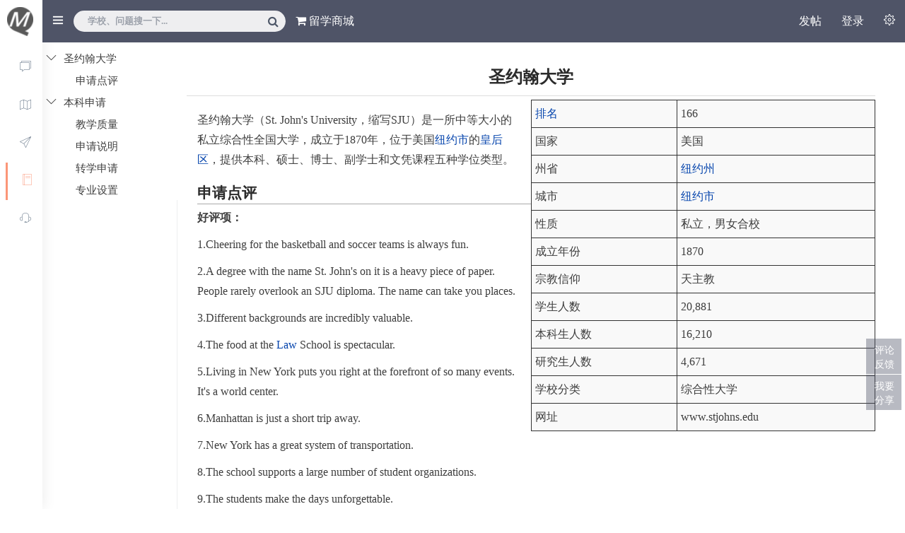

--- FILE ---
content_type: text/html;charset=UTF-8
request_url: http://www.qianmu.org/%E5%9C%A3%E7%BA%A6%E7%BF%B0%E5%A4%A7%E5%AD%A6
body_size: 45700
content:
<!DOCTYPE html>
<html>
<head>
<title>圣约翰大学-迁木网</title>
<meta http-equiv="Content-Type" content="text/html; charset=UTF-8" />
<meta name="viewport" content="width=device-width, initial-scale=1" />
<meta name="keywords"  content="圣约翰大学" />
<meta name="description"  id="description"  content="圣约翰大学:圣约翰大学（St. John's Universit，缩写SJU）是一所中等大小的私立综合性全国大学，成立于1870年，位于美国纽约市的皇后区，提供本科、硕士、博士、副学士和文凭课程（Certificate）五种学位类型。" />


<link href="/r/bootstrap/dist/css/bootstrap.min.css" rel="stylesheet">
<link href="/resources/plugins/summernote/summernote.css?v=1.2" rel="stylesheet" type="text/css" >
<link href="/r/css/animate.css" rel="stylesheet">
<link href="/r/css/style.css" rel="stylesheet">
<link href="/r/css/colors/default.css" id="theme"  rel="stylesheet">
<link href="/r/plugins/bower_components/toast-master/css/jquery.toast.css" rel="stylesheet">
<link href="/r/plugins/bower_components/sweetalert/sweetalert.css" rel="stylesheet" type="text/css">
<!--[if lt IE 9]>
    <script src="https://oss.maxcdn.com/libs/html5shiv/3.7.0/html5shiv.js"></script>
    <script src="https://oss.maxcdn.com/libs/respond.js/1.4.2/respond.min.js"></script>
<![endif]-->
<link rel="stylesheet" type="text/css" href="/resources/plugins/qianmu/common.css?v=1.2">
  <link href="/css/comment.css?v=" rel="stylesheet">  
<link rel="stylesheet" type="text/css" href="/resources/plugins/qianmu/css/qianmu.css?v=1.2">
<link rel="icon" type="image/png" sizes="16x16" href="/r/plugins/images/logo.ico">

<style>
#tree>ul>li{font-size:15px;}
.container-fluid{padding-left:0px;}
</style>
</head>
<body class="fix-header fix-sidebar"> 
<script type="text/javascript">
document.body.oncopy = function () { 
 setTimeout( function () { 
	 if(document.all){ 
		 var text = clipboardData.getData("text");
		  if (text) { 
		   text = text + "\r\n文章来自: 迁木网(http://www.qianmu.org)  详文参考："+location.href; 
		   clipboardData.setData("text", text);
		  } 
		}else{ 
		 }
    }, 100 ) 
}

</script>
	 <div class="preloader">
  	<div class="cssload-speeding-wheel"></div>
    </div>
<div id="wrapper">
   
<nav class="navbar navbar-default navbar-static-top m-b-0">
	<div class="navbar-header">
		<a class="navbar-toggle hidden-sm hidden-md hidden-lg "
			href="javascript:void(0)" data-toggle="collapse"
			data-target=".navbar-collapse"><i class="ti-menu"></i></a>
		<div class="top-left-part">
			<a class="logo" href="/"><b> <img
					src="/r/plugins/images/lo.png" alt="迁木网" title="迁木网"
					class="dark-logo" style="padding:10px;" /><img
					src="/r/plugins/images/lo.png" title="迁木网" alt="迁木网"
					class="light-logo" style="padding:10px;" /></b> <span class="hidden-xs"><img
					src="/r/plugins/images/logo22.png" title="迁木网" alt="迁木网"
					class="dark-logo" /><img src="/r/plugins/images/logo22.png"
					title="迁木网" alt="迁木网" class="light-logo" /></span></a>
		</div>
		<ul class="nav navbar-top-links navbar-left hidden-xs">
			<li><a href="javascript:void(0)"
				class="open-close hidden-xs waves-effect waves-light"><i
					class="icon-arrow-left-circle ti-menu"></i></a></li>
			<li  >
				<form role="search" class="app-search hidden-xs" action="/q"
					method="get">
					<input type="text" placeholder="学校、问题搜一下..." q class="form-control"
						name="title" style="min-width:300px;"> <a href="#"><i
						class="fa fa-search search"></i></a>
				</form>
			</li>
			<li >
				<a   href="/mall" ><i class="fa fa-shopping-cart"></i>&nbsp;留学商城</a>
			</li>
		</ul>
		<ul class="nav navbar-top-links navbar-right pull-right">
			<li pub>
				<a id="navfb" href="javascript:void(0)" >发帖</a>
			</li>
			
			
			
			<li class="dropdown" chat><a  href="/chat?tid=38"><i class="ti-email"></i></a>
			</li>
			<li class="dropdown hide" msg><a
				class="dropdown-toggle waves-effect waves-light"
				data-toggle="dropdown" href="#"><i class="icon-volume-2"></i>
					<div class="notify"></div> </a>
				<ul
					class="dropdown-menu dropdown-cart dropdown-tasks animated bounceInDown">
					<li><a class="text-center" href="/forum"><strong>查看全部</strong>
							<i class="fa fa-angle-right"></i> </a></li>
				</ul></li>
			<li class="dropdown" userArea></li>
			<li class="right-side-toggle"><a
				class="waves-effect waves-light" href="javascript:void(0)"><i
					class="ti-settings"></i></a></li>
		</ul>
	</div>
</nav>

<div id="myModalnav" class="modal fade" tabindex="-1" role="dialog" aria-labelledby="myModalLabel" aria-hidden="true">
		<div class="modal-dialog" style="width: 700px">
			<div class="modal-content" style="margin-top: 100px;">
				<div class="modal-body modal-body-alert" >
						<div class="row" >
			        		<div class="row"  style="text-align: center;margin-left: 5%;width: 89%;height: 60px;" >
			        			<div style="text-align: center;"><h1 class="news-title"><a href="/addForumView" class="btn btn-block btn-info" style="font-size: 25px;" target="_blank">发表主题</a></h1></div>
			        		</div>
							<div class="row" style="text-align: center;margin-left: 5%;width: 89%;margin-top:10px;">
									<ul class="bs-glyphicons">
										<li style="width: 33%">
										<a href="/estimate" target="_blank"><span class="glyphicon glyphicon-paperclip " aria-hidden="true"></span>
											<span class="glyphicon-class">求定位</span></a></li>
										<li style="width: 33%"><a href="/addOffer" target="_blank"><span class="glyphicon glyphicon-leaf" aria-hidden="true"></span> <span class="glyphicon-class">报Offer</span>
										</a>
										</li>
										<li style="width: 33%"><a href="/chat?tid=38" target="_blank"><span class="glyphicon glyphicon-font" aria-hidden="true"></span> <span class="glyphicon-class">咨询版主</span>
										</a>
										</li>
									</ul>
							</div>
			        	</div>
				</div>
			</div>
		</div>
</div> 
   
<div class="navbar-default sidebar" role="navigation">
    <div class="sidebar-nav navbar-collapse slimscrollsidebar">
      <ul class="nav" id="side-menu">
        <li class="m-t-10"><a href="/forum" class="waves-effect "><i class="linea-icon linea-basic fa-fw" data-icon="-"></i> <span class="hide-menu">互动 <span class="fa arrow"></span></span></a>
          <ul class="nav nav-second-level ">
            <li><a href="/forum" class="">在线论坛</a></li>
            <li><a href="/forum?type=2" class="">Offer榜</a></li>
            <li><a href="/askshow" class="">小秘回复墙</a></li>
            
          </ul>
        </li>
        <li><a href="/ranking/1528.htm" class="waves-effect "><i class="linea-icon linea-basic fa-fw" data-icon="+"></i> <span class="hide-menu">排名 <span class="fa arrow"></span></span></a>
          <ul class="nav nav-second-level ">
            <li><a href="/ranking/1528.htm">QS世界排名</a></li>
            <li><a href="/ranking/905.htm">USNEWS排名</a></li>
            <li><a href="/ranking/1209.htm">PayScale工资排名</a></li>
            <li><a href="/ranking/904.htm">上交大排名</a></li>
          </ul>
        </li>
        <li><a href="/美国本科研究生选校" class="waves-effect"><i class="linea-icon linea-basic fa-fw" data-icon=">"></i> <span class="hide-menu">选校<span class="fa arrow"></span></span></a>
          <ul class="nav nav-second-level collapse in">
            <li><a href="/美国本科研究生选校">选校</a></li>
            <li><a href="/offer">案例库</a></li>
          </ul>
        </li>
        <li><a href="/分类索引" class="waves-effect active"><i class="linea-icon linea-basic fa-fw" data-icon="m"></i> <span class="hide-menu">词条<span class="fa arrow"></span></span></a>
          <ul class="nav nav-second-level collapse in">
            <li><a href="/分类索引">百科</a></li>
            <li><a href="http://www.qianmu.org/%E7%B2%BE%E5%8D%8E%E6%94%BB%E7%95%A5%E7%B4%A2%E5%BC%95">精华索引</a></li>
            <li><a href="/留学中介机构列表">中介</a></li>
            <li><a href="/下载中心">下载中心</a></li>
          </ul>
        </li>
        <li><a href="/mall" class="waves-effect" ><i class="linea-icon linea-basic fa-fw" data-icon="V"></i> <span class="hide-menu">商城<span class="fa arrow"></span></span></a>
          <ul class="nav nav-second-level ">
          	 <li><a href="/mall?c=1">美国申请</a></li>
          	 <li><a href="/mall?c=2">英国留学</a></li>
             <li><a href="/mall?c=8">文书服务</a></li>
          </ul>
        </li>
		 <li style="display:none;"><a href="/article" class="waves-effect "><i class="linea-icon linea-basic fa-fw" data-icon="a"></i><span class="hide-menu">新闻<span class="fa arrow"></span></span></a>
				<ul class="nav nav-second-level   ">
					<li><a href="/article">资讯</a></li>
				</ul></li>
			<li class="nav-small-cap m-t-10" style="text-align:center;border-bottom: 1px solid #ddd;"></li>
			
      </ul>
    </div>
  </div> 
   <div class="right-sidebar">
        <div class="slimscrollright">
          <div class="rpanel-title">个性化设置<span><i class="ti-close right-side-toggle"></i></span> </div>
          <div class="r-panel-body">
            <ul>
              <li><b>显示设置</b></li>
              <li>
                <div class="checkbox checkbox-info">
                  <input id="checkbox1" type="checkbox" class="fxhdr">
                  <label for="checkbox1">固定头部导航</label>
                </div>
              </li>
              <li>
                <div class="checkbox checkbox-warning">
                  <input id="checkbox2" type="checkbox" checked="" class="fxsdr">
                  <label for="checkbox2" >固定左侧导航</label>
                </div>
              </li>
              <li>
                <div class="checkbox checkbox-success">
                  <input id="checkbox4" type="checkbox" class="open-close">
                  <label for="checkbox4" >切换工具栏目</label>
                </div>
              </li>
            </ul>
            <ul>
              <li><b>消息设置</b></li>
              <li>
                <div class="checkbox checkbox-info">
                  <input id="checkboxmsg" type="checkbox" class="fxhdr">
                  <label for="checkboxmsg">不接受网页通知</label>
                </div>
              </li>
              <li>
                <div class="checkbox checkbox-info">
                  <input id="checkboxmail" type="checkbox" class="fxhdr">
                  <label for="checkboxmail">不接受邮件通知</label>
                </div>
              </li>
            </ul>
          </div>
        </div>
      </div>
      <div class="share-tools" >
         <ul>
         	<li style="font-size: 14px;" id="fk"><a  href="#comments">评论反馈</a></li>
         	<li id="sharebtn" style="font-size: 14px;padding-left: 12px;" ><a href="javascript:" >我要分享</a></a>
	         	<ul style="display:none; height:50px;position: absolute;width:180px;right:50px;margin-top:-45px;" id="sharelist" >
	               <li style="padding-left: 15px;" class="inli"><a href="javascript:shareToWB();" title="分享至微博" >微博</a></li>
	               <li style="padding-left: 15px;" class="weixin-icon inli"><a href="javascript:" title="分享至微信" >微信</a></li>
	               <li class="inli" ><a href="javascript:shareToQQ();"  title="分享至QQ空间">QQ空间</a></li>
	            </ul>
         	</li>
         	<li class="back_top" id="back-to-top" style="display: none;" ></li>
         </ul>
	 </div>
 
   <div id="page-wrapper">
   <div class="container-fluid">
      <!-- row -->
      <div class="row">
        <!-- Left sidebar -->
        <div class="col-md-12">
          <div class="white-box" style="padding-left:0px;">
            <!-- row -->
            <div class="row">
              <div class="col-lg-2 col-md-3  col-sm-12 col-xs-12 " style="overflow:auto;min-height:30px;display:block;" >
                <div class='treeDiv'>
                <div id="treeDiv" ><ul id="tree" class="ztree"></ul></div>
                </div>
              </div>
              
              <div style="" class="col-lg-10 col-md-9 col-sm-12 col-xs-12 mail_listing">
               <div class="row" >
		     <input type="hidden" id="type"/>
			   <div class="wikiContent" id="wikiContent"  >
			        <h1 class="wikiTitle">圣约翰大学 </h1> 
					<div class="infobox"><table border="1" cellpadding="0" cellspacing="0">	<tbody>		<tr>			<td>			<p><a href='http://www.qianmu.org/排名' target='_blank'  >排名</a></p>			</td>			<td>			<p>166</p>			</td>		</tr>		<tr>			<td>			<p>国家</p>			</td>			<td>			<p>美国</p>			</td>		</tr>		<tr>			<td>			<p>州省</p>			</td>			<td>			<p><a href="http://www.qianmu.org/纽约州" target="_blank">纽约州</a></p>			</td>		</tr>		<tr>			<td>			<p>城市</p>			</td>			<td>			<p><a href="http://www.qianmu.org/纽约市" target="_blank">纽约市</a></p>			</td>		</tr>		<tr>			<td>			<p>性质</p>			</td>			<td>			<p>私立，男女合校</p>			</td>		</tr>		<tr>			<td>			<p>成立年份</p>			</td>			<td>			<p>1870</p>			</td>		</tr>		<tr>			<td>			<p>宗教信仰</p>			</td>			<td>			<p>天主教</p>			</td>		</tr>		<tr>			<td>			<p>学生人数</p>			</td>			<td>			<p>20,881</p>			</td>		</tr>		<tr>			<td>本科生人数</td>			<td>			<p>16,210</p>			</td>		</tr>		<tr>			<td>研究生人数</td>			<td>			<p>4,671</p>			</td>		</tr>		<tr>			<td>			<p>学校分类</p>			</td>			<td>			<p>综合性大学</p>			</td>		</tr>		<tr>			<td>			<p>网址</p>			</td>			<td>			<p>www.stjohns.edu</p>			</td>		</tr>	</tbody></table></div>
					<div id="content"><p>圣约翰大学（St. John&#39;s University，缩写SJU）是一所中等大小的私立综合性全国大学，成立于1870年，位于美国<a href="http://www.qianmu.org/纽约市" target="_blank">纽约市</a>的<a href="http://www.qianmu.org/皇后区（纽约州）" target="_blank">皇后区</a>，提供本科、硕士、博士、副学士和文凭课程五种学位类型。</p><h2>申请点评</h2><p><strong>好评项：</strong></p><p>1.Cheering for the basketball and soccer teams is always fun.</p><p>2.A degree with the name St. John&#39;s on it is a heavy piece of paper. People rarely overlook an SJU diploma. The name can take you places.</p><p>3.Different backgrounds are incredibly valuable.</p><p>4.The food at the <a href='http://www.qianmu.org/法学' target='_blank'  >Law</a> School is spectacular.</p><p>5.Living in New York puts you right at the forefront of so many events. It&#39;s a world center.</p><p>6.Manhattan is just a short trip away.</p><p>7.New York has a great system of transportation.</p><p>8.The school supports a large number of student organizations.</p><p>9.The students make the days unforgettable.</p><p>10.The professors are passionate about what they teach.</p><p>差评项&nbsp;&nbsp;&nbsp;&nbsp;</p><p>1.The computer labs are slow and sometimes packed.</p><p>2.The cost of room and board is high, and it keeps going up.</p><p>3.Finding a place to live off campus can be difficult and frustrating if you don&#39;t act extremely early.</p><p>4.The hours of operations for the library</p><p>5.On-campus housing doesn&#39;t offer enough places for students.</p><p>6.Parking in Queens can be one awful mess.</p><p>7.Public Safety is at times too lax, at times too strict.</p><p>8.Sometimes financial aid just isn&#39;t there for those who need it.</p><p>9.Tuition is high, and it keeps going up.</p><p>10.General education requirements are unnecessary.</p><p>&nbsp;</p><h1>本科申请</h1><p><strong>基本信息：</strong></p><table border="1" cellpadding="0" cellspacing="0">	<tbody>		<tr>			<td style="width:111px">			<p><a href="http://www.qianmu.org/USNEWS排名" target="_blank">USNEWS排名</a></p>			</td>			<td style="width:75px">			<p>166</p>			</td>			<td style="width:95px">			<p>学费（/年）</p>			</td>			<td style="width:95px">			<p>$39,460</p>			</td>			<td style="width:123px">			<p><a href='http://www.qianmu.org/申请截止日期' target='_blank'  >申请截止日期</a></p>			</td>			<td style="width:114px">			<p>5月1日</p>			</td>		</tr>		<tr>			<td style="width:111px">			<p><a href="http://www.qianmu.org/TOEFL" target="_blank">TOEFL</a>要求</p>			</td>			<td style="width:75px">			<p>100</p>			</td>			<td style="width:95px">			<p>食宿（/年）</p>			</td>			<td style="width:95px">			<p>$16,760</p>			</td>			<td style="width:123px">			<p>开学时间</p>			</td>			<td style="width:114px">			<p>每年8月-9月</p>			</td>		</tr>		<tr>			<td style="width:111px">			<p><a href="http://www.qianmu.org/IELTS" target="_blank">IELTS</a>要求</p>			</td>			<td style="width:75px">			<p>-</p>			</td>			<td style="width:95px">			<p>申请费</p>			</td>			<td style="width:95px">			<p>$50</p>			</td>			<td style="width:123px">			<p>可申请学期</p>			</td>			<td style="width:114px">			<p>秋季、春季</p>			</td>		</tr>		<tr>			<td style="width:111px">			<p><a href="http://www.qianmu.org/SAT" target="_blank">SAT</a>平均分</p>			</td>			<td style="width:75px">			<p>970 - 1210 (1600)</p>			</td>			<td style="width:95px">			<p>申请人数</p>			</td>			<td style="width:95px">			<p>36,086</p>			</td>			<td style="width:123px">			<p><a href="http://www.qianmu.org/奖学金" target="_blank">奖学金</a>形式</p>			</td>			<td style="width:114px">			<p><a href="http://www.qianmu.org/Merit-based" target="_blank">Merit-based</a></p>			</td>		</tr>		<tr>			<td style="width:111px">			<p>平均<a href="http://www.qianmu.org/GPA" target="_blank">GPA</a></p>			</td>			<td style="width:75px">			<p>3.4</p>			</td>			<td style="width:95px">			<p>录取率</p>			</td>			<td style="width:95px">			<p>65%</p>			</td>			<td style="width:123px">			<p>是否提供<a href="http://www.qianmu.org/双录取" target="_blank">双录取</a></p>			</td>			<td style="width:114px">			<p>Yes</p>			</td>		</tr>	</tbody></table><p>注：</p><p>(1) TOEFL与IELTS均无单项要求；托福61-99分的申请者，入学时要求参加学校举办的<a href="http://www.qianmu.org/英语" target="_blank">英语</a>测试，根据测试结果决定是否需读ESL课程，100分及以上者无需参加该测试；61分以下可申请<a href="http://www.qianmu.org/条件录取" target="_blank">条件录取</a></p><p>(2)&nbsp;SAT阅读均分：480-580；SAT<a href="http://www.qianmu.org/数学" target="_blank">数学</a>均分：480-600；编号2799；上表的SAT平均分仅是数学与阅读两项的分数，不含写作分数</p><p>(3)&nbsp;<a href="http://www.qianmu.org/ACT" target="_blank">ACT</a>综合均分：22-27</p><p>(4)&nbsp;圣约翰大学国际学生无需SAT和ACT成绩；但SAT阅读+数学成绩总和达到1000分以上，可考虑给予奖学金</p><p>(5)&nbsp;圣约翰大学<a href="http://www.qianmu.org/药学" target="_blank">药学</a>院申请截止日期为2月1日，建议国际学生在12月1日前申请</p><p>(6)&nbsp;春季学期11月1日申请截止</p><h2>教学质量</h2><table border="1" cellpadding="0" cellspacing="0">	<tbody>		<tr>			<td>			<p>本科生人数</p>			</td>			<td>			<p>16,210</p>			</td>			<td>			<p>小班比例(&lt;20)</p>			</td>			<td>			<p>37.4%</p>			</td>			<td>			<p><a href="http://www.qianmu.org/学期制度" target="_blank">学期制度</a></p>			</td>			<td>			<p>Semester</p>			</td>		</tr>		<tr>			<td>			<p>研究生人数</p>			</td>			<td>			<p>4,671</p>			</td>			<td>			<p>中班比例(20-49)</p>			</td>			<td>			<p>56.7%</p>			</td>			<td>			<p>教授水平满意度</p>			</td>			<td>			<p>75%</p>			</td>		</tr>		<tr>			<td>			<p>国际学生比例</p>			</td>			<td>			<p>5%</p>			</td>			<td>			<p>大班比例(&gt;50)</p>			</td>			<td>			<p>5.8%</p>			</td>			<td>			<p>就业实习满意度</p>			</td>			<td>			<p>52%</p>			</td>		</tr>		<tr>			<td>			<p>师生比</p>			</td>			<td>			<p>1:17</p>			</td>			<td>			<p>六年毕业率</p>			</td>			<td>			<p>58%</p>			</td>			<td>			<p>学生满意度</p>			</td>			<td>			<p>-</p>			</td>		</tr>		<tr>			<td>			<p>四年毕业率</p>			</td>			<td>			<p>41%</p>			</td>			<td>			<p>新生保持率</p>			</td>			<td>			<p>80%</p>			</td>			<td>			<p>教授博士学位比率</p>			</td>			<td>			<p>91%</p>			</td>		</tr>		<tr>			<td>毕业2年平均薪水</td>			<td>$37,500</td>			<td>就业率</td>			<td>59%</td>			<td>校友网络认可度</td>			<td>88%</td>		</tr>	</tbody></table><p><strong>校园安全</strong></p><table border="0" cellpadding="0" cellspacing="0">	<tbody>		<tr>			<td style="width:143px">校园安全事件</td>			<td style="width:403px">Criminal Offenses -- On-Campus&nbsp;</td>			<td style="width:103px">2012</td>			<td style="width:100px">2013</td>			<td style="width:97px">2014</td>		</tr>		<tr>			<td>谋杀</td>			<td>Murder/Non-negligent manslaughter</td>			<td>			<p>0</p>			</td>			<td>			<p>0</p>			</td>			<td>			<p>0</p>			</td>		</tr>		<tr>			<td>过失杀人</td>			<td>Negligent manslaughter</td>			<td>			<p>0</p>			</td>			<td>			<p>0</p>			</td>			<td>			<p>0</p>			</td>		</tr>		<tr>			<td>强奸</td>			<td>Rape</td>			<td>			<p>N/A</p>			</td>			<td>			<p>N/A</p>			</td>			<td>			<p>2</p>			</td>		</tr>		<tr>			<td>乱伦</td>			<td>Incest</td>			<td>			<p>N/A</p>			</td>			<td>			<p>N/A</p>			</td>			<td>			<p>0</p>			</td>		</tr>		<tr>			<td>强奸幼童罪</td>			<td>Statutory Rape</td>			<td>			<p>N/A</p>			</td>			<td>			<p>N/A</p>			</td>			<td>			<p>0</p>			</td>		</tr>		<tr>			<td>猥亵</td>			<td>Fondling</td>			<td>			<p>N/A</p>			</td>			<td>			<p>N/A</p>			</td>			<td>			<p>4</p>			</td>		</tr>		<tr>			<td>性侵犯-强迫</td>			<td>Sex offenses - Forcible</td>			<td>			<p>3</p>			</td>			<td>			<p>6</p>			</td>			<td>			<p>N/A</p>			</td>		</tr>		<tr>			<td>性侵犯-非强迫</td>			<td>Sex offenses - non-forcible (incest and statutory rape only)</td>			<td>			<p>0</p>			</td>			<td>			<p>0</p>			</td>			<td>			<p>N/A</p>			</td>		</tr>		<tr>			<td>抢劫</td>			<td>Robbery</td>			<td>			<p>0</p>			</td>			<td>			<p>0</p>			</td>			<td>			<p>0</p>			</td>		</tr>		<tr>			<td>暴力袭击</td>			<td>Aggravated assault</td>			<td>			<p>3</p>			</td>			<td>			<p>2</p>			</td>			<td>			<p>1</p>			</td>		</tr>		<tr>			<td>盗窃</td>			<td>Burglary</td>			<td>			<p>7</p>			</td>			<td>			<p>12</p>			</td>			<td>			<p>5</p>			</td>		</tr>		<tr>			<td>汽车盗窃</td>			<td>Motor vehicle theft</td>			<td>			<p>2</p>			</td>			<td>			<p>0</p>			</td>			<td>			<p>6</p>			</td>		</tr>		<tr>			<td>纵火</td>			<td>Arson</td>			<td>			<p>1</p>			</td>			<td>			<p>2</p>			</td>			<td>			<p>1</p>			</td>		</tr>	</tbody></table><p>*(1)</p><h2>申请说明</h2><p><strong>GPA与班级排名</strong></p><table border="1" cellpadding="0" cellspacing="0">	<tbody>		<tr>			<td style="width:26.96%">			<p>GPA</p>			</td>			<td style="width:23.48%">&nbsp;</td>			<td style="width:24.78%">			<p>班级<a href='http://www.qianmu.org/排名' target='_blank'  >排名</a></p>			</td>			<td style="width:24.78%">&nbsp;</td>		</tr>		<tr>			<td style="width:26.96%">			<p>分段</p>			</td>			<td style="width:23.48%">			<p>占比</p>			</td>			<td style="width:24.78%">			<p>分段</p>			</td>			<td style="width:24.78%">			<p>占比</p>			</td>		</tr>		<tr>			<td style="width:26.96%">			<p>3.75以上</p>			</td>			<td style="width:23.48%">			<p>26%</p>			</td>			<td style="width:24.78%">			<p>TOP10%</p>			</td>			<td style="width:24.78%">			<p>21%</p>			</td>		</tr>		<tr>			<td style="width:26.96%">			<p>3.5-3.74</p>			</td>			<td style="width:23.48%">			<p>20%</p>			</td>			<td style="width:24.78%">			<p>TOP25%</p>			</td>			<td style="width:24.78%">			<p>48%</p>			</td>		</tr>		<tr>			<td style="width:26.96%">			<p>3.25-3.49</p>			</td>			<td style="width:23.48%">			<p>20%</p>			</td>			<td style="width:24.78%">			<p>TOP50%</p>			</td>			<td style="width:24.78%">			<p>81%</p>			</td>		</tr>		<tr>			<td style="width:26.96%">			<p>3.0-3.24</p>			</td>			<td style="width:23.48%">			<p>15%</p>			</td>			<td style="width:24.78%">			<p>50%以下</p>			</td>			<td style="width:24.78%">			<p>19%</p>			</td>		</tr>		<tr>			<td style="width:26.96%">			<p>2.50-2.99</p>			</td>			<td style="width:23.48%">			<p>13%</p>			</td>			<td style="width:24.78%">			<p>75%以下</p>			</td>			<td style="width:24.78%">			<p>4%</p>			</td>		</tr>		<tr>			<td style="width:26.96%">			<p>2.49以下</p>			</td>			<td style="width:23.48%">			<p>6%</p>			</td>			<td style="width:24.78%">&nbsp;</td>			<td style="width:24.78%">&nbsp;</td>		</tr>	</tbody></table><p>*(2)</p><p><strong>申请材料</strong></p><p>圣约翰大学通过学校官网在线申请，必需递交的<a href="http://www.qianmu.org/申请材料" target="_blank">申请材料</a>包括：</p><ul>	<li>圣约翰大学申请表</li>	<li>托福/雅思<a href="http://www.qianmu.org/成绩单" target="_blank">成绩单</a></li>	<li>SAT或ACT成绩，非必需</li>	<li><a href="http://www.qianmu.org/推荐信" target="_blank">推荐信</a>以及<a href="http://www.qianmu.org/Essay" target="_blank">Essay</a></li>	<li>高中<a href="http://www.qianmu.org/在读证明" target="_blank">在读证明</a>或高中毕业证</li>	<li>高中成绩单，需<a href="http://www.qianmu.org/翻译" target="_blank">翻译</a>，建议公证</li>	<li><a href="http://www.qianmu.org/资金证明" target="_blank">资金证明</a></li></ul><p>注：圣约翰大学无需<a href="http://www.qianmu.org/面试" target="_blank">面试</a></p><p><strong>费用与奖学金</strong></p><table border="1" cellpadding="0" cellspacing="0">	<tbody>		<tr>			<td style="width:23.04%">			<p>支出项目</p>			</td>			<td style="width:55.76%">			<p>项目英文名</p>			</td>			<td style="width:21.18%">			<p>2016-2017学年费用</p>			</td>		</tr>		<tr>			<td style="width:23.04%">			<p>学费</p>			</td>			<td style="width:55.76%">			<p>Tuition and fees</p>			</td>			<td style="width:21.18%">			<p>$39,460</p>			</td>		</tr>		<tr>			<td style="width:23.04%">			<p>住宿费用</p>			</td>			<td style="width:55.76%">			<p>Room and board</p>			</td>			<td style="width:21.18%">			<p>$16,760</p>			</td>		</tr>		<tr>			<td style="width:23.04%">			<p>书本费</p>			</td>			<td style="width:55.76%">			<p>Books and supplies</p>			</td>			<td style="width:21.18%">			<p>$615</p>			</td>		</tr>		<tr>			<td style="width:23.04%">			<p>个人花费</p>			</td>			<td style="width:55.76%">			<p>Estimated personal expenses</p>			</td>			<td style="width:21.18%">			<p>$1,058</p>			</td>		</tr>		<tr>			<td style="width:23.04%">			<p>交通费</p>			</td>			<td style="width:55.76%">			<p>Transportation expenses</p>			</td>			<td style="width:21.18%">			<p>$930</p>			</td>		</tr>		<tr>			<td style="width:23.04%">			<p>合计</p>			</td>			<td style="width:55.76%">			<p>Estimated Total</p>			</td>			<td style="width:21.18%">			<p>$58,823</p>			</td>		</tr>	</tbody></table><p>*(2)</p><p>圣约翰大学仅向国际学生提供Merit-based奖学金，2015年共有321名国际学生获奖，获奖总额为$7,412,571,平均获奖金额为$23,092，按本科生人数和国际学生比例计算，国际学生获奖率为39.6%。</p><h2>转学申请</h2><p><strong>基本信息：</strong></p><table border="1" cellpadding="0" cellspacing="0">	<tbody>		<tr>			<td style="width:93px">			<p>TOEFL要求</p>			</td>			<td style="width:75px">			<p>100</p>			</td>			<td style="width:104px">			<p>GPA要求</p>			</td>			<td style="width:105px">			<p>2.0</p>			</td>			<td style="width:123px">			<p>申请截止日期</p>			</td>			<td style="width:75px">			<p><a href='http://www.qianmu.org/滚动申请' target='_blank'  >滚动录取</a></p>			</td>		</tr>		<tr>			<td style="width:93px">			<p>IELTS要求</p>			</td>			<td style="width:75px">			<p>-</p>			</td>			<td style="width:104px">			<p>SAT要求</p>			</td>			<td style="width:105px">			<p>Not Required</p>			</td>			<td style="width:123px">			<p>开学时间</p>			</td>			<td style="width:75px">			<p>8月-9月</p>			</td>		</tr>		<tr>			<td style="width:93px">最高可转学分</td>			<td style="width:75px">90</td>			<td style="width:104px">最低学分要求</td>			<td style="width:105px">			<p>12</p>			</td>			<td style="width:123px">可申请学期</td>			<td style="width:75px">秋季、春季</td>		</tr>		<tr>			<td style="width:93px">			<p>申请人数</p>			</td>			<td style="width:75px">			<p>3,012</p>			</td>			<td style="width:104px">			<p>录取人数</p>			</td>			<td style="width:105px">			<p>1,277</p>			</td>			<td style="width:123px">			<p>录取率</p>			</td>			<td style="width:75px">			<p>42%</p>			</td>		</tr>	</tbody></table><p>注：圣约翰大学转学要求本科GPA不低于2.0分；单门课程GPA要求不低于2.0分方可转学</p><p><strong>申请说明</strong></p><p>圣约翰大学秋、春季均可申请转学，可入读大一、大二、大三和大四其中任何一个学期。大二以下转学建议递交SAT/ACT成绩，大三以上无需递交。</p><h2>专业设置</h2><table border="0" cellpadding="0" cellspacing="0">	<tbody>		<tr>			<td style="width:207px">专业名称</td>			<td style="width:176px">专业英文名</td>			<td style="width:72px">开设学位</td>		</tr>		<tr>			<td><a href="http://www.qianmu.org/会计" target="_blank">会计</a></td>			<td><a href='http://www.qianmu.org/会计' target='_blank'  >Accounting</a></td>			<td>BS</td>		</tr>		<tr>			<td><a href="http://www.qianmu.org/精算" target="_blank">精算</a></td>			<td><a href='http://www.qianmu.org/精算' target='_blank'  >Actuarial Science</a></td>			<td>BS</td>		</tr>		<tr>			<td>行政学</td>			<td>Administrative Studies</td>			<td>BS</td>		</tr>		<tr>			<td>青春期教育</td>			<td>Adolescent Education</td>			<td>BSEd</td>		</tr>		<tr>			<td>广告传播</td>			<td><a href='http://www.qianmu.org/广告学' target='_blank'  >Advertising</a> Communication</td>			<td>BS</td>		</tr>		<tr>			<td><a href="http://www.qianmu.org/人类学" target="_blank">人类学</a></td>			<td>Anthropology</td>			<td>BA</td>		</tr>		<tr>			<td>亚洲研究</td>			<td>Asian Studies</td>			<td>BA</td>		</tr>		<tr>			<td>生物学</td>			<td>Biology</td>			<td>BS</td>		</tr>		<tr>			<td>工商管理</td>			<td>Business Administration</td>			<td>AS</td>		</tr>		<tr>			<td><a href="http://www.qianmu.org/化学" target="_blank">化学</a></td>			<td><a href='http://www.qianmu.org/化学' target='_blank'  >Chemistry</a></td>			<td>BS</td>		</tr>		<tr>			<td><a href="http://www.qianmu.org/早期教育" target="_blank">早期教育</a></td>			<td>Childhood Education (1-6)</td>			<td>BSEd</td>		</tr>		<tr>			<td>临床实验科学</td>			<td>Clinical Laboratory Sciences</td>			<td>BS</td>		</tr>		<tr>			<td><a href="http://www.qianmu.org/传播学" target="_blank">传播艺术</a></td>			<td>Communication Arts</td>			<td>BS</td>		</tr>		<tr>			<td><a href="http://www.qianmu.org/计算机科学" target="_blank">计算机科学</a></td>			<td><a href='http://www.qianmu.org/计算机科学' target='_blank'  >Computer Science</a></td>			<td>BS</td>		</tr>		<tr>			<td>计算机科学</td>			<td>Computer Science</td>			<td>AS</td>		</tr>		<tr>			<td>计算机科学</td>			<td>Computer Science</td>			<td>BS</td>		</tr>		<tr>			<td>刑事司法</td>			<td>Criminal Justice</td>			<td>BS</td>		</tr>		<tr>			<td>刑事司法</td>			<td>Criminal Justice</td>			<td>AS</td>		</tr>		<tr>			<td>网络安全系统</td>			<td>Cyber Security Systems</td>			<td>BS</td>		</tr>		<tr>			<td>网络安全系统</td>			<td>Cyber Security Systems</td>			<td>AS</td>		</tr>		<tr>			<td><a href="http://www.qianmu.org/经济学" target="_blank">经济学</a></td>			<td><a href='http://www.qianmu.org/经济学' target='_blank'  >Economics</a></td>			<td>BA</td>		</tr>		<tr>			<td>经济学</td>			<td>Economics</td>			<td>BS</td>		</tr>		<tr>			<td>英语</td>			<td>English</td>			<td>BA</td>		</tr>		<tr>			<td>营利与非营利企业制度</td>			<td>Enterprise Regulation: Profit and Non-Profit</td>			<td>BS</td>		</tr>		<tr>			<td><a href="http://www.qianmu.org/环境科学" target="_blank">环境科学</a></td>			<td>Environmental Science</td>			<td>BS</td>		</tr>		<tr>			<td>环境可持续性与决策</td>			<td>Environmental Sustainability and Decision-Making</td>			<td>BA</td>		</tr>		<tr>			<td><a href="http://www.qianmu.org/金融" target="_blank">金融</a></td>			<td><a href='http://www.qianmu.org/金融' target='_blank'  >Finance</a></td>			<td>BS</td>		</tr>		<tr>			<td><a href="http://www.qianmu.org/美术" target="_blank">美术</a></td>			<td><a href='http://www.qianmu.org/美术' target='_blank'  >Fine Arts</a></td>			<td>BFA</td>		</tr>		<tr>			<td><a href="http://www.qianmu.org/法语" target="_blank">法语</a></td>			<td>French</td>			<td>BA</td>		</tr>		<tr>			<td>政府与政治</td>			<td>Government and Politics</td>			<td>BA</td>		</tr>		<tr>			<td><a href="http://www.qianmu.org/平面设计" target="_blank">平面设计</a></td>			<td>Graphic Design</td>			<td>BFA</td>		</tr>		<tr>			<td>卫生与人类服务</td>			<td>Health and Human Services</td>			<td>BS</td>		</tr>		<tr>			<td>医疗信息学</td>			<td>Healthcare Informatics</td>			<td>BS</td>		</tr>		<tr>			<td><a href="http://www.qianmu.org/历史" target="_blank">历史</a></td>			<td><a href='http://www.qianmu.org/历史' target='_blank'  >History</a></td>			<td>BA</td>		</tr>		<tr>			<td>国土安全</td>			<td>Homeland Security</td>			<td>BS</td>		</tr>		<tr>			<td>接待管理</td>			<td>Hospitality <a href='http://www.qianmu.org/管理学' target='_blank'  >Management</a></td>			<td>BS</td>		</tr>		<tr>			<td>插图艺术</td>			<td>Illustration</td>			<td>BFA</td>		</tr>		<tr>			<td>信息技术</td>			<td>Information Technology</td>			<td>BS</td>		</tr>		<tr>			<td>信息技术</td>			<td>Information Technology</td>			<td>AS</td>		</tr>		<tr>			<td><a href="http://www.qianmu.org/意大利语" target="_blank">意大利语</a></td>			<td>Italian</td>			<td>BA</td>		</tr>		<tr>			<td><a href="http://www.qianmu.org/新闻学" target="_blank">新闻学</a></td>			<td>Journalism</td>			<td>BS</td>		</tr>		<tr>			<td>拉丁美洲与加勒比研究</td>			<td>Latin American and Caribbean Studies</td>			<td>Adv Cert</td>		</tr>		<tr>			<td>法律研究</td>			<td>Legal Studies</td>			<td>BS</td>		</tr>		<tr>			<td>法律研究</td>			<td>Legal Studies</td>			<td>AS</td>		</tr>		<tr>			<td>通识教育</td>			<td>Liberal Arts</td>			<td>AA</td>		</tr>		<tr>			<td>通识教育</td>			<td>Liberal Studies</td>			<td>BA</td>		</tr>		<tr>			<td><a href="http://www.qianmu.org/管理学" target="_blank">管理学</a></td>			<td>Management</td>			<td>BS</td>		</tr>		<tr>			<td><a href="http://www.qianmu.org/市场营销" target="_blank">市场营销</a></td>			<td><a href='http://www.qianmu.org/市场营销' target='_blank'  >Marketing</a></td>			<td>BS</td>		</tr>		<tr>			<td>数学<a href="http://www.qianmu.org/物理" target="_blank">物理</a></td>			<td>Mathematical <a href='http://www.qianmu.org/物理' target='_blank'  >Physics</a></td>			<td>BS</td>		</tr>		<tr>			<td>数学</td>			<td><a href='http://www.qianmu.org/数学' target='_blank'  >Mathematics</a></td>			<td>BS</td>		</tr>		<tr>			<td>数学</td>			<td>Mathematics</td>			<td>BA</td>		</tr>		<tr>			<td>网络与通信</td>			<td>Networking and Telecommunications</td>			<td>BS</td>		</tr>		<tr>			<td>网络与通信</td>			<td>Networking and Telecommunications</td>			<td>AS</td>		</tr>		<tr>			<td>药学</td>			<td><a href='http://www.qianmu.org/药学' target='_blank'  >Pharmacy</a></td>			<td><a href="http://www.qianmu.org/Pharm.D" target="_blank">Pharm.D</a></td>		</tr>		<tr>			<td><a href="http://www.qianmu.org/哲学" target="_blank">哲学</a></td>			<td>Philosophy</td>			<td>BA</td>		</tr>		<tr>			<td><a href="http://www.qianmu.org/摄影艺术" target="_blank">摄影艺术</a></td>			<td>Photography</td>			<td>BFA</td>		</tr>		<tr>			<td>新闻摄影</td>			<td>Photojournalism</td>			<td>BS</td>		</tr>		<tr>			<td>物理科学</td>			<td>Physical Science</td>			<td>BS</td>		</tr>		<tr>			<td><a href="http://www.qianmu.org/医师" target="_blank">医师</a>助理</td>			<td>Physician Assistant</td>			<td>BS</td>		</tr>		<tr>			<td>物理</td>			<td>Physics</td>			<td>BS</td>		</tr>		<tr>			<td><a href="http://www.qianmu.org/心理学" target="_blank">心理学</a></td>			<td><a href='http://www.qianmu.org/心理学' target='_blank'  >Psychology</a></td>			<td>BA</td>		</tr>		<tr>			<td><a href="http://www.qianmu.org/公共事务" target="_blank">公共管理</a>与公共服务</td>			<td>Public Administration &amp; Public Service</td>			<td>BA</td>		</tr>		<tr>			<td><a href="http://www.qianmu.org/公共关系" target="_blank">公共关系</a></td>			<td><a href='http://www.qianmu.org/公共关系' target='_blank'  >Public Relations</a></td>			<td>BS</td>		</tr>		<tr>			<td>放射学</td>			<td>Radiologic Sciences</td>			<td>BS</td>		</tr>		<tr>			<td>修辞与公共广播</td>			<td>Rhetoric and Public Address</td>			<td>BA</td>		</tr>		<tr>			<td>风险与保险</td>			<td>Risk and Insurance</td>			<td>Certificate</td>		</tr>		<tr>			<td><a href="http://www.qianmu.org/风险管理与保险" target="_blank">风险管理与保险</a></td>			<td><a href='http://www.qianmu.org/风险管理与保险' target='_blank'  >Risk Management</a> and Insurance</td>			<td>BS</td>		</tr>		<tr>			<td>社会研究</td>			<td>Social Studies</td>			<td>BA</td>		</tr>		<tr>			<td><a href="http://www.qianmu.org/社会学" target="_blank">社会学</a></td>			<td><a href='http://www.qianmu.org/社会学' target='_blank'  >Sociology</a></td>			<td>BA</td>		</tr>		<tr>			<td><a href="http://www.qianmu.org/西班牙语" target="_blank">西班牙语</a></td>			<td>Spanish</td>			<td>BA</td>		</tr>		<tr>			<td><a href="http://www.qianmu.org/语言病理学" target="_blank">语言病理学</a>与<a href="http://www.qianmu.org/听力学" target="_blank">听力学</a></td>			<td>Speech Language Pathology and Audiology</td>			<td>BA</td>		</tr>		<tr>			<td>体育管理</td>			<td>Sport Management</td>			<td>BS</td>		</tr>		<tr>			<td>电视与电影</td>			<td>Television and Film</td>			<td>BS</td>		</tr>		<tr>			<td>电视与电影</td>			<td>Television and Film</td>			<td>AS</td>		</tr>		<tr>			<td><a href="http://www.qianmu.org/神学" target="_blank">神学</a></td>			<td>Theology</td>			<td>BA</td>		</tr>		<tr>			<td><a href="http://www.qianmu.org/毒理学" target="_blank">毒理学</a></td>			<td>Toxicology</td>			<td>BS</td>		</tr>	</tbody></table><p>*(4)</p><p>参考资料：</p><p>(1) St. John&#39;s University USNEWS</p><p>(2) St. John&#39;s University College Board</p><p>(3) St. John&#39;s University College Prowler</p><p>(4)&nbsp;Programs and Majors St. John&#39;s University</p></div>
					
	           </div>
	           <div id="authorTrueName" style="float: right;"></div><br>
				
	           <div class="col-md-12">
	           		<div id="cmt" style="position: relative;"><a name="comments" style="margin-top:150px;"></a>
		           			<div id="lastEditTime" style="position: absolute;top: 18px;right: 10px;">Wed Oct 12 15:22:48 CST 2022</div>
		           			<div style="position: absolute;top: 18px;right: 100px;">最后修改时间：</div>
	           		</div>
	           </div>
			  </div>
              </div>
            </div>
            <!-- /.row -->
          </div>
        </div>
      </div>
      <!-- /.row -->
    </div>
  </div>
</div>

 
<script type="text/javascript">
	var ctx= '';
	var uId='';
	var vl='';
	var et='';
	var vipendtime="";
	var wsip = 'ws://192.168.0.7:82/';
	var ve='';
	var b_name = navigator.appName; 
	var b_version = navigator.appVersion; 
	var version = b_version.split(";"); 
	var trim_Version=version[1].replace(/[ ]/g,"");
	if (b_name == "Microsoft Internet Explorer") { 

	if (trim_Version == "MSIE7.0" || trim_Version == "MSIE6.0" ||trim_Version == "MSIE8.0") { 
		alert("IE浏览器版本过低，请到指定网站去下载相关版本"); 
	 		window.location.href="http://jiaoxueyun.com/download.jsp"; 
		} 
	}   
</script>
<script src="/r/plugins/bower_components/jquery/dist/jquery.min.js"></script>
<script src="/r/plugins/bower_components/toast-master/js/jquery.toast.js"></script>
<script src="/r/bootstrap/dist/js/bootstrap.min.js"></script>
<script src="/r/plugins/bower_components/sidebar-nav/dist/sidebar-nav.min.js"></script>
<script src="/r/js/jquery.slimscroll.js"></script>
<script src="/r/plugins/bower_components/sweetalert/sweetalert.min.js"></script>
<script src="/r/js/waves.js"></script>
<script src="/r/js/custom.js"></script>
<script src="/r/plugins/bower_components/jquery-sparkline/jquery.sparkline.min.js"></script>
<script src="/r/plugins/bower_components/jquery-sparkline/jquery.charts-sparkline.js"></script>
<script type="text/javascript" src="/resources/plugins/summernote/summernote.js?v=1.2"></script>
<script src="/r/plugins/bower_components/styleswitcher/jQuery.style.switcher.js"></script>
<script type="text/javascript" src="/script/ajaxpage.js?v="></script>
<script type="text/javascript" src="/resource/js/jquery.popdiv.js?v=1.2" ></script> 
<script type="text/javascript" src="/resource/js/jquery.ads.js?v=1.2" type="text/javascript"></script> 
<script type="text/javascript" src="/resources/plugins/validate/jquery.validate.js"></script>
<script type="text/javascript" src="/resources/plugins/validate/localization/messages_zh_CN.js"></script>
<script type="text/javascript" src="/resources/plugins/qianmu/jquery.liveSearch.js?v=1.2"></script>
<script type="text/javascript" src="/resources/plugins/qianmu/navliveSearch.js"></script>
<script type="text/javascript" src="/resource/js/jquery.pop.js?v=1.2" ></script>
<script type="text/javascript" src="/resources/plugins/qianmu/pre.js?v=1.2"></script>
<script type="text/javascript" src="/script/comments.js?v="></script>
<script src="/r/js/qianmu.js"></script>
 
<script type="text/javascript">
function inadd(){
	 var incontent = $("#intext").val();
	 var inpid = $("#inpid").val();
	 var itemId=1424;
	 
	 $.ajax({
			url:ctx+"/addComment",
			data:{itemId:itemId,content:incontent,type:'item',pid:inpid},
			dataType:"json",
			type:"post",
			success:function(resp){
				if(resp.success){
					$("#pl").val(resp.msg);
					location.reload();
				}else{
					if("needlogin"==resp.status){
						$.fn.loginShow();
					}else{
						$.fn.notify("温馨提示",resp.msg);
					}
				}
			}
		});
}

var itemId = '1424' ;
var editLevel  = '';
if(itemId==''){
	itemId=2006;
}
var needlogin = '';
	var needFill = '';
 	var ads = '';  
var needpay = '0';
var vipnotice = '' ;
if(vl=='0'){
	
}
$(document).ready(function(){
	if(needlogin=='1'){
		location.href = "/loginView";
	}
	console.log(vipnotice);
	if(uId!=''&&vipnotice>0&&vipnotice<3){
		 swal({   
	           title: "您的VIP即将到期",   
	           text: "到期时间"+vipendtime,   
	           type: "warning",   
	           showCancelButton: true,   
	           confirmButtonColor: "#DD6B55",   
	           confirmButtonText: "购买VIP", 
	           cancelButtonText:'我知道了',
	           closeOnConfirm: true 
	       }, function(){   
	           location.href=ctx+"/zone/vippay2?vipRange=12";
	       });
	}
	  
	  /* if(ads=='0'){
			var fillContent = new Ads({
				closeClick:true,
				render : function() {
					return $.ajax({
						url : ctx + "/getAds",
						async : false,
						dataType : 'text'
					}).responseText;
				}
			});
			fillContent.show();
			$(document).scroll(function() {
				fillContent.reposition();
			});
		}  */
});
</script>
<script type="text/javascript">
//反馈纠错
$(document).ready(function(){
	//$.fn.addCmt();
	var itemId=1424;
  	$("#cmt").comments({
  		url:ctx+'/listComment',
  		param:{itemId:itemId,type:'item'},
  		total:"commentCount",
  		submit:function(opts){
  			var content = opts.content;
  			var pid = opts.pid;
  			if(content==""&&content.trim()==""){
  				$.fn.notify("温馨提示","请输入评论内容");
  				return ;
  			}
  			$.ajax({
  				url:ctx+"/addComment",
  				data:{itemId:itemId,content:content,type:'item',pid:pid},
  				dataType:"json",
  				type:"post",
  				success:function(resp){
  					if(resp.success){
  						location.reload();
  					}else{
  						if("needlogin"==resp.status){
  							$.fn.loginShow();
  						}else{
  							$.fn.notify("温馨提示",resp.msg);
  						}
  					}
  				}
  			});
  		}
  	});
});

</script>
<script type="text/javascript" src="/static/standard/ckeditor/ckeditor.js"></script>
<script src="/static/standard/ckeditor/adapters/jquery.js"></script> 
<script src="/r/plugins/bower_components/bootstrap-treeview-master/dist/bootstrap-treeview.min.js"></script>
<script type="text/javascript" src="/resources/plugins/qianmu/js/wiki.js?v=1.2"></script>
</body>
</html>


--- FILE ---
content_type: text/css
request_url: http://www.qianmu.org/r/css/colors/default.css
body_size: 3636
content:
@import url(font_open_sans.css);
@import url(font_roboto.css);
@import url(font_roboto.css);
/*Theme Colors*/
/*bootstrap Color*/
/*Normal Color*/
/*Border radius*/
/*Preloader*/
.preloader {
  width: 100%;
  height: 100%;
  top: 0px;
  position: fixed;
  z-index: 99999;
  background: #fff;
}
.preloader .cssload-speeding-wheel {
  position: absolute;
  top: calc(50% - 3.5px);
  left: calc(50% - 3.5px);
}
/* This is for popins font for firefox */
@font-face {
  font-family: 'Poppins';
  font-style: normal;
  font-weight: 400;
  src: url(https://fonts.gstatic.com/s/poppins/v1/2fCJtbhSlhNNa6S2xlh9GyEAvth_LlrfE80CYdSH47w.woff2) format('woff2');
  unicode-range: U+02BC, U+0900-097F, U+1CD0-1CF6, U+1CF8-1CF9, U+200B-200D, U+20A8, U+20B9, U+25CC, U+A830-A839, U+A8E0-A8FB;
}
/* This is for popins font for firefox */
@font-face {
  font-family: 'Poppins';
  font-style: normal;
  font-weight: 400;
  src: url(https://fonts.gstatic.com/s/poppins/v1/UGh2YG8gx86rRGiAZYIbVyEAvth_LlrfE80CYdSH47w.woff2) format('woff2');
  unicode-range: U+0100-024F, U+1E00-1EFF, U+20A0-20AB, U+20AD-20CF, U+2C60-2C7F, U+A720-A7FF;
}
/* This is for popins font for firefox */
@font-face {
  font-family: 'Poppins';
  font-style: normal;
  font-weight: 400;
  src: url(https://fonts.gstatic.com/s/poppins/v1/yQWaOD4iNU5NTY0apN-qj_k_vArhqVIZ0nv9q090hN8.woff2) format('woff2');
  unicode-range: U+0000-00FF, U+0131, U+0152-0153, U+02C6, U+02DA, U+02DC, U+2000-206F, U+2074, U+20AC, U+2212, U+2215, U+E0FF, U+EFFD, U+F000;
}
/*Just change your choise color here its theme Colors*/
body {
  background: #fff;
}
/*Top Header Part*/
.logo i {
  color: #ffffff;
}
.top-left-part .light-logo {
  display: inline-block;
}
.top-left-part .dark-logo {
  display: none;
}
.navbar-header {
  background: #4F5467;
}
.navbar-top-links > li > a {
  color: #ffffff;
}
/*
.notify .heartbit{
    border-color:@white;
}
.notify .point{
  background-color:@danger;
}*/
/*Right panel*/
.right-sidebar .rpanel-title {
  background: #fb9678;
}
/*Bread Crumb*/
.bg-title .breadcrumb .active {
  color: #fb9678;
}
/*Sidebar*/
.sidebar {
  background: #fff;
  box-shadow: 1px 0px 20px rgba(0, 0, 0, 0.08);
}
.sidebar .label-custom {
  background: #01c0c8;
}
#side-menu li a {
  color: #54667a;
}
#side-menu li a {
  color: #54667a;
  border-left: 0px solid #fff;
}
#side-menu > li > a:hover,
#side-menu > li > a:focus {
  background: rgba(0, 0, 0, 0.03);
}
#side-menu > li > a.active {
  border-left: 3px solid #fb9678;
  color: #2b2b2b;
  font-weight: 500;
}
#side-menu > li > a.active i {
  color: #fb9678;
}
#side-menu ul > li > a:hover {
  color: #fb9678;
}
#side-menu ul > li > a.active {
  color: #2b2b2b;
  font-weight: 500;
}
.sidebar #side-menu .user-pro .nav-second-level a:hover {
  color: #fb9678;
}
/*themecolor*/
.bg-theme {
  background-color: #fb9678 !important;
}
.bg-theme-dark {
  background-color: #01c0c8 !important;
}
/*Chat widget*/
.chat-list .odd .chat-text {
  background: #fb9678;
}
/*Button*/
.btn-custom {
  background: #fb9678;
  border: 1px solid #fb9678;
  color: #ffffff;
}
.btn-custom:hover {
  background: #fb9678;
  opacity: 0.8;
  color: #ffffff;
  border: 1px solid #fb9678;
}
/*Custom tab*/
.customtab li.active a,
.customtab li.active a:hover,
.customtab li.active a:focus {
  border-bottom: 2px solid #fb9678;
  color: #fb9678;
}
.tabs-vertical li.active a,
.tabs-vertical li.active a:hover,
.tabs-vertical li.active a:focus {
  background: #fb9678;
  border-right: 2px solid #fb9678;
}
/*Nav-pills*/
.nav-pills > li.active > a,
.nav-pills > li.active > a:focus,
.nav-pills > li.active > a:hover {
  background: #fb9678;
  color: #ffffff;
}


--- FILE ---
content_type: text/css
request_url: http://www.qianmu.org/resources/plugins/qianmu/common.css?v=1.2
body_size: 9776
content:
/*
 * Globals
 */
@media (min-width: 48em) {
  html {
    font-size: 18px;
  }
}

body {
    font-family:  'Microsoft YaHei', 'Helvetica Neue', Helvetica, Arial, sans-serif;
      color: #000;
}
ul, ol, li {
    list-style: none;
}
.popover{
	max-width:400px;
}
h1, .h1,
h2, .h2,
h3, .h3,
h4, .h4,
h5, .h5,
h6, .h6 {
/*  font-family: 'Freight Sans Bold', 'Helvetica Neue', 'Segoe UI', 'Malgun Gothic', Meiryo, 'Microsoft JhengHei', helvetica, arial, sans-serif !important;
   font-weight: bold !important; */ 
    text-rendering: optimizelegibility;
}
.login-form {
    padding: 20px;
    box-shadow: 0 5px 15px rgba(0, 0, 0, .5);
    background-color: #fff;
    -webkit-background-clip: padding-box;
    background-clip: padding-box;
    border: 1px solid #999;
    border: 1px solid rgba(0, 0, 0, .2);
    border-radius: 4px;
    outline: 0;
    -webkit-box-shadow: 0 3px 9px rgba(0, 0, 0, .5);
}

/*
 * Override Bootstrap's default container.
 */

.container {
    max-width: 80rem;  
}
.text-muted {
    padding: 10px 0;
}
.footer {
  bottom: 0;
  width: 100%;
  /* Set the fixed height of the footer here */
  background-color: #f5f5f5;
  position: fixed;
}

/*
 * Masthead for nav
 */

.masthead {
  -webkit-box-shadow: inset 0 -.1rem .25rem rgba(0,0,0,.1);
          box-shadow: inset 0 -.1rem .25rem rgba(0,0,0,.1);
}
.carousel{
 /*  background-color: #BEBECC;  */
}
.show-header{
 /*  background-color: #BEBECC;  */
}

.nav-link {
  position: relative;
  padding: 1rem;
  font-weight: 500;
}
.nav-link:hover,
.nav-link:focus {
  color: #fff;
  background-color: transparent;
}

/* Active state gets a caret at the bottom */
.nav-link.active {
  color: #fff;
}
.nav-link.active:after {
  position: absolute;
  bottom: 0;
  left: 50%;
  width: 0;
  height: 0;
  margin-left: -.3rem;
  vertical-align: middle;
  content: "";
  border-right: .3rem solid transparent;
  border-bottom: .3rem solid;
  border-left: .3rem solid transparent;
}
/* .navbar-agency{
    background-color: #3a6f85;  
    border-color: #3a6f85;
}
.nav>li>a:hover{
   background-color: #75abc2;
}
.nav>li>a.active{
	background-color: #75abc2;
}
.nav>li>a {
  color:#ddd;
} */
 
.show-container{
  background-color: #fff; 
}
.gradient {
    background: url(images/gradient.png) 0 bottom repeat-x;  
    /* background: url(images/indexbg.jpg); */
      background: -webkit-linear-gradient(white, #D3D8E8);
    background: linear-gradient(white, #D3D8E8);  
}

/*��������ҳ��ʽ
*/
.cover{
	display: block;
    position: relative;
}
.coverImage{
	height:132px;
	overflow:auto;
}
.coverBorder {
    border: 1px solid #000;
    border-color: rgba(0, 0, 0, .25);
    border-top-color: rgba(0, 0, 0, .1);
    bottom: 0;
    left: 0;
    position: absolute;
    right: 0;
    top: 0;
}
.photoContainer{
	 position: absolute;
	 top:5px;
	 left:30px;
	 border: 1px solid #eee;
	 border-radius: 2px;
	 width:160px;
	 height:160px;
	 cursor: pointer;
}
.photoContainer>img{
    border: 4px solid #fff;
    border-radius: 2px;
   
}
.editPic {
	width: 150px;
	height: 150px;
	z-index: 10;
	margin: 4px;
	
}
.editPic>a{
	margin:2px;
}
.headnav{
    border-left: 1px solid #eee;
    border-right:1px solid #eee;
    border-radius: 2px;
    overflow: auto;
}
.navbar-nav li.active:after, .navbar-nav li.active:before {
	bottom: 0%;
    margin-bottom: -2px;
	left: 50%;
	border: solid transparent;
	content: " ";
	height: 0;
	width: 0;
	position: absolute;
	pointer-events: none;
}

.navbar-nav li.active:after {
	border-bottom-color: #fff;
	border-width: 6px;
	margin-left: -6px;
    z-index: 1;
}
.navbar-nav li.active:before {
	border-bottom-color:green;
	border-width: 9px;
	margin-left: -9px;
    z-index: 1;
}
.leftmenu{
	padding-top:10px;
	padding-right:0px;
}
.rightContent{
    border-left:1px solid #bbb;
}
.subnav>li{
	line-height: 28px;
	list-style: none;
}
.subnav{
	padding:5px;
}
.subnav>li>a{
	position: relative;
    display: block;
    padding: 3px 0px 3px 20px;
    text-decoration: none;
}
.menu_info>li>a.active{
	border-left:2px solid green;
	background-color:#eee;
}
.menu_info>li>ul>li>a.active{
	background-color:#ddd;
}
.active>a{
	color:#000;
	font-weight: bold;
}
/* .title{
	border-bottom:1px solid #aaa;
	font-size:16px;
	font-weight: bold;
	padding:15px 0px 5px 0px;
} */
#framecontainer{
	height:100%;
}
.hoverShow{
	display:none;
}
.edit{
	cursor: pointer;
	margin-right:40px;
}
.delete{
	cursor: pointer;
	margin-right:40px;
}
.editTd>input{
	width:220px;
}
.addTr{
	display:none;
}
.updateTr{
	display:none;
}
.privatePolicySelect{
	width:75px;
	border:0px;
}
.active .edit{
	display:block;
}
p.tools{
	padding:0px;
	margin:0px;
}
.formHover{
	background-color:#FaFAFA;
}
.editTd{
	display:none;
}
.headTab{
	position: fixed;
	top: 0px;
}
.formbox{
	display:none;
}
#jquery-pop {
	border: 1px solid rgba(0,0,0,0.2);
	background-color:#fff;
	padding:10px;
	-webkit-box-shadow: 0 5px 10px rgba(0,0,0,0.2);
}
#jquery-pop  .arrow {
	position:absolute; 
	border-style:solid; 
	border-width:11px;
	border-color:transparent transparent rgba(0,0,0,0.2) transparent; 
	left:5px;
	margin-top:-21px;
	border-top-width: 0px;
}
#jquery-pop .arrow:after{
	position:absolute; 
	border-width: 10px;
	content: "";
	border-style:solid; 
	border-top-width: 0px;
	left:-10px;
	top:1px;
	border-color:transparent transparent #fff transparent; 
}
#jquery-pop  .arrow2 {
	position:absolute; 
	border-style:solid; 
	border-width:11px;
	border-color:rgba(0,0,0,0.2) transparent transparent  transparent; 
	left:5px;
	margin-top:20px;
	border-bottom-width: 0px;
}
#jquery-pop .arrow2:after{
	position:absolute; 
	border-width: 10px;
	content: "";
	border-style:solid; 
	border-bottom-width: 0px;
	top:-11px;
	left:-10px;
	border-color:#fff transparent transparent transparent; 
}

#jquery-pop  .arrow3 {
	position:absolute; 
	border-style:solid; 
	border-width:11px;
	border-color:transparent   rgba(0,0,0,0.2) transparent  transparent   ; 
	left:-12px;
	margin-top:10px;
	border-left-width: 1px;
}
#jquery-pop .arrow3:after{
  	position:absolute; 
	border-width: 10px;
	content: "";
	border-style:solid; 
	border-left-width: 1px;
	left:0px;
	top:-10px;
	border-color:transparent  #fff transparent  transparent ;   
}
.details{
	width:40px;
	float:left;
}
.details>.number{
text-align: center;
font-size: 16px;
letter-spacing: -1px;
font-weight: 300;
}
.details>.desc{
	text-align: center;
	font-size: 12px;
	letter-spacing: 0px;
}
.detailsbtn{
	float:right;
	padding:5px 15px;
}
ul.userInfo>li{
	float:left;
	width:80px;
}
.dataEdit>span{
	font-size:12px;
}
.qa-blocks-tags{
	padding:10px 0px ;
	font-size:13px;
}
.qa-blocks-tags a {
    /* background: #eee; */
    padding: 1px 4px;
    /* margin: 0 4px 4px 0; */
    display: inline-block;
    padding: 1px 3px;
    /* margin-right: 8px; */
    text-shadow: none !important;
    color: #777;
}
.qa-blocks-tags a:hover{
	text-shadow: none !important;
	text-decoration: none;
	background: #ddd;
}
.qa-blocks-tags span{
	color: #78cff8;
	font-size:13px;
}
.modal-body>.form-group{
	padding:15px;
}
.forumcontent ul{
	list-style: lower-latin;
}
.forumcontent li{
	line-height: 30px;
	list-style: inside;
	padding:0px 15px;
}
.forumcontent ol{
	list-style: lower-latin;
}
.forumcontent li{
	line-height: 30px;
	list-style: inside;
	padding:0px 15px;
}
.treeDiv{
  	position: fixed;
	top:65px;  
}
#content > ul > li {
    line-height: 20px;
    list-style-position: outside;
    list-style-type: disc;
    margin-left:  12px;
    padding: 2px;
}
#content  {
	color:#3e3e3e;
}
#content > ul > li > ul > li {
    line-height: 20px;
    list-style-position: outside;
    list-style-type: square;
    margin-left: 12px;
    padding: 2px;
}
#content > ul > li > ul > li > ul > li {
    line-height: 20px;
    list-style-position: outside;
    list-style-type: circle;
    margin-left: 12px;
    padding: 2px;
}
.wikiContent{
	background: #fff;
	text-align:left;
	height:auto;
}
.wikiContent a {
    color: #0645ad;
}
.wikiTitle {
    border-bottom: 1px solid #ddd;
    font-size: 28px;
    font-weight: bold;
    line-height: 1.25;
    margin: 10px 0 5px;
    padding-bottom: 10px;
    text-align: center;
}
.wikiContent h1 {
    border-bottom: 1px solid #ddd;
    font-size: 24px;
    font-weight: bold;
    line-height: 1.25;
    margin: 21px 0 5px 0px ;
    padding-bottom: 10px;
}
.wikiContent h2 {
    border-bottom: 1px solid #aaaaaa;
    font-size: 21px;
    font-weight: bold;
    line-height: 1.3;
    margin: 21px 0 5.25px;
    text-align: left;
}
.wikiContent h3 {
    font-size: 16px;
    font-weight: 700;
    line-height: 1.5625;
    margin: 24px 0 3px;
}
.wikiContent h4 {
    font-size: 14px;
    line-height: 1.5;
    margin: 20px 0 0;
}
.wikiContent h5 {
    color: #707070;
    font-size: 12px;
    font-weight: bold;
    line-height: 1.66667;
    margin: 4px 0 0;
    text-transform: uppercase;
}
.wikiContent h6 {
    color: #707070;
    font-size: 12px;
    line-height: 1.66667;
    margin: 2px 0 0;
}
.infobox {
    background-color: #f9f9f9;
    clear: left;
    color: #333333;
    float: right;
    margin-left: 1em;
    width: 50%;
}
.wikiComment{
	overflow:auto;
}
.treeDiv ul{
	margin:0px;
	padding:0px;
}
.treeDiv ul>li{
	margin-left:5px;
	height:32px;
	overflow:hidden;
	padding:8px 0px;
}

--- FILE ---
content_type: text/css
request_url: http://www.qianmu.org/resources/plugins/qianmu/css/qianmu.css?v=1.2
body_size: 31527
content:
/*
 * Globals
 */
@media (min-width: 48em) {
  html {
    font-size: 18px;
  }
}
.searchli a:hover{
	background-color: #d6e9f8;
}
.searchli{
	padding: 1px 10px;
}

.footli{
	font-size: 13px;
    height: 30px;
}
.footli>a{
	color: #999;
}

#fastList>ul>li>a{
	color: #999;
	font-size:13px;
	margin-left: 20px;
}
#fastList>ul>li{
	/*margin-top: 13px;*/
}

body {
    font-family:  'Microsoft YaHei', 'Times New Roman','Helvetica Neue', Helvetica, Arial, sans-serif;
    color: #3e3e3e;
    font-size: 16px;
  	background-color: #fff; 
}
ul {
    padding-left: 0px;
        margin-left: 8px;
}
ul, ol, li {
    list-style: none;
}
.popover{
	max-width:400px;
}
h1, .h1,
h2, .h2,
h3, .h3,
h4, .h4,
h5, .h5,
h6, .h6 {
/*  font-family: 'Freight Sans Bold', 'Helvetica Neue', 'Segoe UI', 'Malgun Gothic', Meiryo, 'Microsoft JhengHei', helvetica, arial, sans-serif !important;
    font-weight: bold !important; */
    text-rendering: optimizelegibility;
}
.navbar {
    border-radius: 0px;
       margin-bottom: 0px;
       min-height: 0px;
}
 .navbar-nav > li > a {
    padding-top: 10px;
    color:#ddd;
}
.nav li>a:hover{
   background-color: transparent;
}
.nav .open > a, .nav .open > a:hover, .nav .open > a:focus {
    background-color: transparent;
    border-color: transparent;
}
.nav>li>a.active{
	background-color:transparent;
}
.guide-left{
	height:auto;
	position:relative;
}
.login-form {
    padding: 20px;
    box-shadow: 0 5px 15px rgba(0, 0, 0, .5);
    background-color: #fff;
    -webkit-background-clip: padding-box;
    background-clip: padding-box;
    border: 1px solid #999;
    border: 1px solid rgba(0, 0, 0, .2);
    border-radius: 4px;
    outline: 0;
    -webkit-box-shadow: 0 3px 9px rgba(0, 0, 0, .5);
}

/*
 * Override Bootstrap's default container.
 */

.container {
    max-width: 80rem;  
}
.text-muted {
    padding: 10px 0;
}
.footer {
  bottom: 0;
  width: 100%;
  /* Set the fixed height of the footer here */
  background-color: #f5f5f5;
  position: fixed;
}
ul.userInfo>li{
	float:left;
	width:80px;
}
.dataEdit>span{
	font-size:12px;
}
 
.modal-body>.form-group{
	padding:15px;
}
.logotitle{
	font: 0/0 a;
    color: transparent;
    text-shadow: none;
    background-color: transparent;
    border: 0;
    margin: 0 auto;
    width: 160px;
    height: 74px;
    background: url(../images/logo.png) no-repeat;
    background-size: contain;
}
h2.logodesc{
	margin: 0px 0 0px;
    font-size: 18px;
    line-height: 1;
	font-weight: normal;
}
.registerDiv{
    display: inline-block;
    vertical-align: middle;
    white-space: normal;
}
.tab{
	line-height: 40px;
	padding:15px 0px;
	font-size:18px;
	text-align: center;
}
.tab>a{
	margin:5px 15px;
	color:#3e3e3d;
}
.tab a.active{
	 color:#0f88eb;
	border-bottom: 2px solid #0f88eb;
}
.registerForm form{
	min-width: 300px;
}
.registerHead{
	text-align: center;
	margin-bottom: 10px;
}
.registerForm>form>div{
	margin:15px;
	text-align: left;
}
.registerForm>form .forum-group{
	height: 50px;
}
.registerForm>form>div input{
	line-height: 50px;
	height: 50px;
	border-radius:0px;
	margin-top:-1px;
}
.sign-flow .sns-buttons.is-visible {
    opacity: 1;
    -ms-filter: "alpha(Opacity=100)";
    -webkit-transform: none;
    -ms-transform: none;
    transform: none;
}
.sign-flow .sns-buttons {
    display: inline-block;
    opacity: 0;
    -ms-filter: "alpha(Opacity=0)";
    -webkit-transform: translateX(-20px);
    -ms-transform: translateX(-20px);
    transform: translateX(-20px);
    -webkit-transition: opacity .25s ease-out,-webkit-transform .25s ease-out;
    transition: opacity .25s ease-out,-webkit-transform .25s ease-out;
    transition: opacity .25s ease-out,transform .25s ease-out;
    transition: opacity .25s ease-out,transform .25s ease-out,-webkit-transform .25s ease-out;
    visibility: hidden;
}
[class*=sprite-index-icon-] {
    display: inline-block;
    vertical-align: middle;
}
.sprite-index, [class*=sprite-index-] {
    background-image: url(../images/icon-sns.png);
    background-repeat: no-repeat;
    width: 20px;
    height: 18px;
}
.sprite-index-icon-qq {
    background-position: -56px 0;
    width: 20px;
    height: 18px;
}
.sprite-index-icon-wechat {
    background-position: -56px -20px;
    width: 20px;
    height: 18px;
}
.tools{
	position: fixed;
	right: 10px;
	top:40%;
}
.tools li {
	text-align: center;
	background-color: rgba(58,63,69,0.6);
	border-bottom: 1px solid #999;
	padding: 0px 10px;
}
.tools a {
	line-height: 50px;
	color:#eee;
}
.forum-left {
	background-color: rgba(46, 50, 56, 1);
	padding: 0px;
	position: fixed;
	top: 0px;
	bottom: 0;
	left: 0;
	width: 300px;
	z-index: 1000;
	display: block;
	overflow-x: hidden;
	overflow-y: auto;
}
 
.forum-right{
	padding: 0px;
    width:100%;
	padding:0px 10px 0px 320px;
}
 
.more {
    background: url(../images/icon.png) 0 -406px;
    width: 30px;
    height: 30px;
    vertical-align: middle;
    display: inline-block;
    color: fff;
}
.guide{
	position: fixed;
	width:500px;
	height:auto;
	top:00px;
	left:300px;
	background-color: rgba(46, 50, 56, 0.95);
	padding:10px;
}
 
.guideUl>li{
	width:80px;
	float:left;
}
.guideUl>li>a{
	line-height: 30px;
	padding: 5px;
	color:#fff;
}
.category{
	display: block;
	overflow: auto;
	padding-top:10px;
}
.category>label{
	width:80px;
	float:left;
	color:#aaa;
	padding:5px;
	font-weight: bold;
}
.guideUl{
	overflow: auto;
	margin:0px;
	border-bottom: 1px solid #222;
}
.footMenu{
	border-top: 1px solid #222;
	bottom:0px;
	width:300px;
	padding:10px;
	position: absolute;
}
.menuMain{
	width:300px;
	top:140px;
	bottom:40px;
	position: absolute;
}
.footMenu>li{
	text-align: center;
	line-height: 30px;
}
.footMenu>li>a{
	color:#eee;
}
.liveforumcontent{
	position: fixed;
	width:100%;
	height: 100%;
}
 
.forumForm{
	position: absolute;
	bottom:0px;
	left:0px;
	right:0px;
	padding:0px 0px 0px 320px;
	background-color: #eee;
/*  filter: alpha(opacity=80); 
    opacity: 0.7; */
}
.note-editor.note-frame {
    border: 1px solid #e4e7ea;
}
.msgMain{
	left:0;
	right:0px;
	top:43px;
	bottom:168px;
	position: absolute;
	padding:0px 0px 0px 340px;
}
.dropdown-menu{
	left: 0px;
	top:40px;
	min-width:0px;
}
.dropdown-menu li{
	line-height:30px;
}
.dropdown-menu > li > a {
    display: block;
    padding: 3px 25px;
    clear: both;
    font-weight: normal;
    line-height: 1.42857143;
    color: #333;
    white-space: nowrap;
}
#headSearchTitle{
	background-color: #222;
	border:0px solid #222;
}
.chat-icon{
	background: url(images/icon.png) 0 -2083px;
    width: 35px;
    height: 35px;
    vertical-align: middle;
    display: inline-block;
}
.tabUl{
	width:100%;
	padding:5px 5px;
	overflow: auto;
	border-bottom: 1px solid #222;
}
.tabUl >li>a{
	color:#eee;
}
.tabUl >li>a.active{
	color:green;
}
.tabUl>li{
	width:33%;
	float:left;
	font-size:18px;
}
.fcont{
	padding:8px 8px 8px 12px;
	border-radius:4px;
}
.fcont p{
	margin:0px;
}
.fcont {
	font-size:14px;
	word-break:break-all;
	color:#000;
	margin-bottom:0px;
	line-height: 1.7em;
}
.leftContainer{
	overflow: auto;
}
.ztree li a.curSelectedNode {
    padding-top: 0px;
    background-color: #3a3f45;
    color: black;
    height: 16px;
    border: 0px #3a3f45 solid;
    opacity: 0.8;
}
/* .ztree * {
    font-size: 13px;
	font-family: 'Microsoft YaHei','Times New Roman', 'Helvetica Neue', Helvetica, Arial, sans-serif;
}
.ztree a>span{
	color:#ddd;
}
.ztree{
	padding:5px 0px 0px 40px;
}
.ztree li a>span {
 	font-family: 'Microsoft YaHei','Times New Roman', 'Helvetica Neue', Helvetica, Arial, sans-serif;
 	font-size:13px;
}
.ztree li a:hover {
    border: 0px #6fb5f1 solid;
    text-decoration: none;
}
.ztree li a.curSelectedNode >span{
    color: #6fb5f1;
} */
.odd {
	background: none repeat scroll 0 0 #ffffff;
}
/*  table {
    border-collapse: collapse;
    border-left: 1px solid #333;
    border-top: 1px solid #333;
    color: #333;
    width: 100%;
    font-size:12px;
}
table > tbody {
    display: table-row-group;
    vertical-align: middle;
}
 table > tbody > tr td, table th {
    border-bottom: 1px solid #333;
    border-right: 1px solid #333;
    line-height: 1.4em;
    padding: 5px;
    vertical-align: middle;
    font-size:13px;
    font-color:#333;
}
td>p{
	padding:0px;
	margin:0px;
}
table > tbody > tr td, table th {
    border-bottom: 1px solid #333;
    border-right: 1px solid #333;
    line-height: 1.4em;
    padding: 5px;
    vertical-align: middle;
      font-size:13px;
      font-color:#333;
}

 */
#content {
    padding:15px;
}
#content > ul > li {
    line-height: 26px;
    list-style-position: outside;
    list-style-type: disc;
    margin-left:  12px;
    padding: 2px;
}
#content > ul > li > ul > li {
    line-height: 20px;
    list-style-position: outside;
    list-style-type: square;
    margin-left: 12px;
    padding: 2px;
}
#content > ul > li > ul > li > ul > li {
    line-height: 20px;
    list-style-position: outside;
    list-style-type: circle;
    margin-left: 12px;
    padding: 2px;
}
.wikiContent{
	background: #fff;
	text-align:left;
	height:auto;
}
.wikiContent a {
    color: #0645ad;
}

.wikiTitle {
    border-bottom: 1px solid #ddd;
    font-size: 28px;
    font-weight: bold;
    line-height: 1.25;
    margin: 10px 0 5px;
    padding-bottom: 10px;
    text-align: center;
}
.wikiContent h1 {
    border-bottom: 1px solid #ddd;
    font-size: 24px;
    font-weight: bold;
    line-height: 1.25;
    margin: 10px 0 5px 0px ;
    padding-bottom: 10px;
}
.wikiContent h2 {
    border-bottom: 1px solid #aaaaaa;
    font-size: 21px;
    font-weight: bold;
    line-height: 1.3;
    margin: 21px 0 5.25px;
    text-align: left;
}
.wikiContent h3 {
    font-size: 16px;
    font-weight: 700;
    line-height: 1.5625;
    margin: 24px 0 3px;
}
.wikiContent h4 {
    font-size: 14px;
    line-height: 1.5;
    margin: 20px 0 0;
}
.wikiContent h5 {
    color: #707070;
    font-size: 12px;
    font-weight: bold;
    line-height: 1.66667;
    margin: 4px 0 0;
    text-transform: uppercase;
}
.wikiContent h6 {
    color: #707070;
    font-size: 12px;
    line-height: 1.66667;
    margin: 2px 0 0;
}
.infobox {
    background-color: #f9f9f9;
    clear: left;
    color: #333333;
    float: right;
    margin-left: 1em;
    width: 50%;
}
.wikiComment{
	overflow:auto;
}
.liveContainer{
    border-radius: 4px;
   /*  box-shadow: 4px 4px 4px rgba(20%,20%,20%,0.3);
 box-shadow:-2px 0 2px rgba(20%,20%,20%,0.3),  
    2px 0 2px rgba(20%,20%,20%,0.3),  
    0 -2px 2px rgba(20%,20%,20%,0.3),  
    0 2px 2px rgba(20%,20%,20%,0.3);  
     */
    height:500px;
    overflow:auto;
    border-left:1px solid #dfdfdf;
    border-right:1px solid #dfdfdf;
    border-top:1px solid #dfdfdf;
    padding:10px;
}
.form-inline .input-group > .form-control {
      width: 80%; 
}
.msgItem{
	margin:5px 0px 5px 0px  ;
	padding:5px 0px;
	display: block;
	overflow: auto;
}
.liveContainer p{word-break;:break-all;}
.forumcontent table{
 	    border-collapse: collapse;
    border-left: 1px solid #333;
    border-top: 1px solid #333;
    width: 100%;
    font-size: 12px;
 }
  .forumcontent td{
 	border: 1px solid #ccc;
    line-height: 1.1;
    vertical-align: middle;
 }
   
  .forumcontent p{
 	padding:5px;
 	margin:0px;
 }
 .forumTitle{
 	padding:10px 15px;
 	font-size:16px;
/*  	border-bottom:1px solid #ccc; */
 	margin-bottom:10px;
 }
 .jquery-live-search{
 	font-size:13px;
 }
   .jquery-live-search li{
  	 padding:2px 2px;}
  .jquery-live-search a{
 	color:#333;
 }
 ��resultItem>li{
  padding:5px 2px;
  font-size:13p;
 }
 
 .leftImg {
    float: left;
}
.itemBox {
    margin-bottom: 10px;
    overflow: auto;
}
 .itemIndex img {
    clear: right;
    float: left;
    margin: 0px 15px 5px 0px;
}
.rightContent {
    float: left;
    margin-left: 25px;
    width: 80%;
    min-height: 100px;
}
.threadlist_bright li:hover {
    background-color: #f7f9fc;
}
.oddList{
    background-color: #f7f9fc;
}
.threadlist_bright li {
    position: relative;
    height: auto;
}
.threadlist_bright .t_con {
    padding: 6px 0;
    margin: 0 40px 0px 0px;
}
.forum_content .t_con .col2_left, .forum_content .t_con .col2-left {
    width: 70px;
}
.col2_left, .col2-left {
    float: left;
    min-height: 1px;
}
.left_img{
	 width: 55px;
	 float: left;
}
.right_img{
	width:55px;
	float:right;
}
.right_content{
	position: relative;
	min-height: 1px;
	margin-left: 53px;
	text-indent:0px;
	max-width:620px;
	width:auto;
	display: block;
}
.right_content>div{
	float:left;
}
.right_content>div>p{
	text-align: left;
}
.left_content{
	position: relative;
	min-height: 1px;
	margin-right: 10px;
	text-indent:0px;
	max-width:620px;
	width:auto;
	display: block;
	float:right;
}
div>p{word-break;:break-all;}
.left_content>div{
	float:right;
}
.left_content .fcont{
	background-color: #b2e281;
}
.left_content>div>p{
	text-align: right;
}
.arrowleft {
	position:absolute; 
	border-style:solid; 
	border-width:6px;
	border-color:transparent rgba(0,0,0,0) transparent  transparent   ; 
	left:-6px;
	margin-top:8px;
	border-left-width: 1px;
}
.arrowleft:after{
  	position:absolute; 
	border-width: 6px;
	content: "";
	border-style:solid; 
	border-left-width: 1px;
	left:0px;
	top:-10px;
	border-color:transparent  #fff transparent  transparent ;   
}
.arrowright{
	position:absolute; 
	border-style:solid; 
	border-width:6px;
	border-color:transparent  transparent  transparent rgba(2,2,0,0)  ; 
	right:-6px;
	margin-top:8px;
	border-right-width: 1px;
}
.arrowright:after{
  	position:absolute; 
	border-width: 6px;
	content: "";
	border-style:solid; 
	border-right-width: 1px;
	right:0px;
	top:-10px;
	border-color:transparent  transparent    transparent #b2e281 ;   
}
.col2_right, .col2-right {
    position: relative;
    min-height: 1px;
    margin-left: 53px;
}
.threadlist_text, .threadlist_title {
 
}
th{
	color:#444;
}
.threadlist_bright .threadlist_lz {
    height: 30px;
    padding:5px 0px;
}
.pull_right, .pull-right {
    float: right!important;
}
.pull_left, .pull-left {
	 
    float: left!important;
}
.threadlist_detail {
	padding-top:10px;
}
.threadlist_author {
    width: 165px;
    color: #999;
}
.threadlist_bright .threadlist_author a {
    color: #999;
    text-decoration: none;
}
.threadlist_bright .threadlist_author a:visited {
    color: #999;
}
.threadlist_bright .threadlist_lz .tb_icon_author {
    width: 135px;
}
.is_show_create_time {
    display: none;
}
.threadlist_bright .threadlist_abs_onlyline, .threadlist_bright .threadlist_abs {
    overflow: hidden;
    text-overflow: ellipsis;
    white-space: normal;
    color: #666;
}
.threadlist_rep_num {
    display: inline-block;
    width: 50px;
    height: 30px;
    line-height: 26px;
    margin-right: 20px;
    text-align: center;
    background: url(images/f_reply_bg_89030dc.png) no-repeat;
}
.clearfix {
    zoom: 1;
}
.adsMask{
    border-bottom-left-radius: 0px;
    border-bottom-right-radius: 0px;
    border-top-left-radius: 0px;
    border-top-right-radius: 0px;
    bottom: 0px;
    color: rgb(0, 0, 0);
    direction: ltr;
    display: block;
    font-family: 'Open Sans';
    font-size: 13px;
    height: 293px;
    left: 0px;
    line-height: 20px;
    opacity: 0.8;
    position: fixed;
    right: 0px;
    top: 0px;
    transition-delay: 0s;
    transition-duration: 0.15s;
    transition-property: opacity;
    transition-timing-function: linear;
    width: 1349px;
    z-index: 9995;
    height: 100px;
    background-color: #000 !important;
}
.jquery-ads {
    background-color: #fff;
    border: 1px solid #999;
    border: 1px solid rgba(0, 0, 0, 0.3);
    -webkit-border-radius: 6px;
    -moz-border-radius: 6px;
    border-radius: 6px;
    outline: 0;
    -webkit-box-shadow: 0 3px 7px rgba(0, 0, 0, 0.3);
    -moz-box-shadow: 0 3px 7px rgba(0, 0, 0, 0.3);
    box-shadow: 0 3px 7px rgba(0, 0, 0, 0.3);
    -webkit-background-clip: padding-box;
    -moz-background-clip: padding-box;
    background-clip: padding-box;
}

.jquery-ads {
    width: 600px;
    height: 400px;
    z-index: 9996;
    background-color: #fff!important;
}
 
 
 @media ( min-width : 768px) {
	.return_top {
		background: url("../images/toolsbg.png") no-repeat 0px -240px;
		cursor: pointer;
		display: none;
		height: 50px;
		width: 50px;
		position: fixed;
		bottom:15px;
		right:15px;
	}
	.return_top:hover {
		background-position: -50px -240px;
	}
	.weixin {
		background: url(../images/toolsbg.png) no-repeat 0 -180px;
		cursor: pointer;
		height: 50px;
		width: 50px;
	}
	.weixin2 {
		background: url(../images/toolsbg.png) no-repeat -175px 0;
		width: 190px;
		height: 190px;
		position: absolute;
		right: 50px;
		top: 45px;
		display: none;
	}
	.img2d {
		width: 190px;
		height: 190px;
		position: absolute;
		right: 100px;
		top: -175px;
		display: none;
		z-index: 2000;
	}
	.shareDetail {
		height: 50px;
		background-color: #fff;
	}
	.shareDetail>a {
		cursor: pointer;
		line-height: 40px;
		margin: 15px 8px;
		width: 40px;
		padding: 5px 8px;
	}
	.shareDetail>a:hover {
		text-decoration: none;
	}
	.shareToQQ {
		background: url("../images/toolsbg.png") no-repeat -58px 0px;
	}
	.shareToQQ:hover {
		background-position: -60px -30px;
	}
	.shareToWB {
		background: url("../images/toolsbg.png") no-repeat scroll 0px 0px;
	}
	.shareToWB:hover {
		background: url("../images/toolsbg.png") no-repeat -1px -28px;
	}
	.shareToRR {
		background: url("../images/toolsbg.png") no-repeat -86px 0px;
	}
	.shareToRR:hover {
		background-position: -86px -28px;
	}
	.weixin:hover {
		background-position: -50px -180px;
	}
	.shareToWX:hover {
		background: url("../images/toolsbg.png") no-repeat scroll -110px 0px;
	}
	.shareToWX {
		background: url("../images/toolsbg.png") no-repeat scroll -110px 0px;
	}
	.commonShare {
		height: 50px;
		width: 50px;
		display: block;
		text-align: center;
		background-color: #efefef;
		cursor: pointer;
	}
	.commonShare>span {
		line-height: 50px;
	}
	.commonShare:hover {
		background-color: #bcbcbc;
	}
	#tools {
		position: fixed;
		right: 20px;
		width: 55px;
		z-index: 999;
		bottom: 220px;
		height: 80px;
	}
	.toolItem {
		padding: 0px;
		margin: 3px;
		border: solid 0px #efefef;
	}
}
.forumtime{
   margin-left:5px;
}
.god{
	position: fixed;
	right: 10px;
	top:12px;
	width: 120px;
	height: 50px;
}
.top{
	top:0px;
	height: 22px;
	width:100%;
	/* background-color: rgba(46, 50, 56, 0.95); */
	background-color: #eee;
}
.itemIndex{
	margin-bottom: 15px;
}
.bs-glyphicons .glyphicon-class {
    display: block;
    text-align: center;
    word-wrap: break-word;
}
.bs-glyphicons{
    padding-left: 0;
    list-style: none;
    padding:0px;
    margin:0px;
    overflow: auto;
}
.bs-glyphicons li {
    float: left;
    width: 50%;
    height: 95px;
    padding: 10px 0px;
    font-size: 16px;
    line-height: 1.4;
    text-align: center;
    background-color: #f9f9f9;
    border: 1px solid #fff;
}
.bs-glyphicons li>a {
   padding:15px 0px;
}
.bs-glyphicons .glyphicon {
    margin-top: 5px;
    margin-bottom: 10px;
    font-size: 24px;
}
.itemIndex>h2{
	font-size: 22px;
}
.ads {
    text-align: center;
    height: 100px;
    margin-top: 10px;
}
.adsUa {
    background-image: url("../images/ua.png");
    background-position: center;
}
.ads h2 {
    color: #fff;
}
.adsUs {
    background-image: url("../images/us.png");
    background-position: 0;
}
.frendlink>li{
	float:left;
	padding:9px 5px;
}
.frendlink>li>a{
	font-size:13px;
	color: #414332;
}
/* qmchat */
.highlight{
	background-color:#FFA54F;
}
.qmchatcon{
	border: solid 1px #bbb;
}
.qmbtn{
	background-color:#ddd;
}
.leftdiv{
	width:120px;
	padding:0px;
	background-color: rgba(244,244,244,1);
	height: 100%;
	float:right;
	display:none;
}
.leftli{
	padding:0px;
	margin: 0px;
}
.leftimg{
	height:40px;
	padding:5px;
}
.leftli>li{
	line-height: 30px;
	cursor: pointer;
}
 .leftli>li.active,li.active:hover{
	background-color: #fff;
}
.leftli>li>a{
	color:#414141;
}
 .leftli>li>a:hover{
	background-color: #fff;
}
 .leftli>li>a:focus{
	background-color: #fff;
}
.leftbottom{
	position: absolute;
	bottom: 0px;
	padding:7px;
	text-align: center;
	background-color: rgba(250, 250, 250,1);
	width:120px;
}
.rightform{
	position: absolute;
	bottom: 0px;
	text-align: center;
	background-color: #fff;
/* 	width:438px; */
}
.rightdiv{
  	width:100%;  
	float:left;
	height:100%;
	background-color: #fff;
}
.rightcontent{
	background-color: #fff;
	min-height:155px;
	overflow: auto;
	width:100%;
}
.righttitle{
	background-color:rgba(232, 232, 232,1);
	height: 34px;
}
.righttitle>label{
	padding: 7px ;
}
.rightitem{
	padding:5px;

}
.rightitem>ul{
	padding:0px;
	margin:0px;
}
.rightitem>ul>li{
	padding:5px 5px 10px 5px;
	overflow: auto;
	border-bottom: 1px solid #efefef;
	margin-bottom:5px;
	
}
.rightitem>ul>li img{
	width:35px;
	display:inline;border-radius:2px;box-shadow:2px 2px 2px rgba(20%,20%,40%,0.5)
}
.rightitem>ul>li a{
	color: rgb(51, 51, 51);
    text-decoration: none;
    font-size: 14px;
    font-family: ����;
}
.rightitem>ul>li span{
	font-size:12px;
	margin-left:5px;
}
.unread{
	background-color:#efefef;
}
ul.user_data li {
  margin-bottom: 6px; }

ul.user_data li p {
  margin-bottom: 0; }

ul.user_data li .progress {
  width: 90%; }
  .selected {
    background-color: #EE3B3B;
}
.focusNews img{
    float: left;
    padding: 17px 15px 15px 0px;
}
 table {
    border-collapse: collapse;
    border-left: 1px solid #333;
    border-top: 1px solid #333;
    color: #333;
    width: 100%;
    font-size:12px;
}
table > tbody {
    display: table-row-group;
    vertical-align: middle;
}
 table > tbody > tr td, table th {
    border-bottom: 1px solid #333;
    border-right: 1px solid #333;
    line-height: 1.4em;
    padding: 5px;
    vertical-align: middle;
    font-size:16px;
    font-color:#333;
}

td>p{
	padding:0px;
	margin:0px;
}
#page-wrapper{
	/* padding-right:45px; */
}
.share-tools>ul>li{
	overflow: auto;
	/*line-height: 60px;*/
	background-color: rgba(79,84,103,0.4);
	margin-bottom: 1px;
	width: 50px;
    height: 50px;
    padding-left: 12px;
    padding-top: 7px;

}

.share-tools>ul>li>ul>li{
	background-color: #dedede;
}

.back_top {
    background: url(../images/toolsbg.png) no-repeat scroll left bottom transparent;
}
.ry_icon {
    position: relative;
    display: inline-block;
    vertical-align: text-bottom;
    background-image: url(../images/ry_icon.png);
    background-repeat: no-repeat;
}


.back_top:hover{
	background-position: 16% 100%;
}
.share-tools{
	position:fixed;
	right:5px;
	bottom:130px;
	display: block;
	z-index: 1005;
}
.share-tools a{
	/*padding:21px 25px;*/
	color: white;
}
.share-tools li:hover{
	background-color: #989898;
}
.inli{
	 width: 60px;
	 height: 50px;
	 padding-top: 15px;
}

.shareicon{
	background-image: url("../images/share-icon.png");
}
.shareicon2{
	background-image: url("../images/ry_icon.png");
}
.weibo-icon{
	background-position: 10px -259px;
}
.weibo-icon:hover{
	background-position:11px -318px
}
.weixin-icon{
	    background-position: -1px 1px;
}
 .weixin-icon:hover{
	    background-position: -72px 1px;
}
.white-box{
	background: none;
}
.qq-icon{
	   background-position: -121px -259px;
}
.qq-icon:hover{
	   background-position: -121px -319px;
}
.comment-icon{
	 background-position: 2px -71px;
}
.comment-icon:hover{
	 background-position: -71px -71px;
}
.dis-icon{
	 background-position: -178px -253px;
}
.dis-icon:hover{
	 background-position: -178px -323px;
}
.col-lg-1, .col-lg-10, .col-lg-11, .col-lg-12, .col-lg-2, .col-lg-3, .col-lg-4, .col-lg-5, .col-lg-6, .col-lg-7, .col-lg-8, .col-lg-9, .col-md-1, .col-md-10, .col-md-11, .col-md-12, .col-md-2, .col-md-3, .col-md-4, .col-md-5, .col-md-6, .col-md-7, .col-md-8, .col-md-9, .col-sm-1, .col-sm-10, .col-sm-11, .col-sm-12, .col-sm-2, .col-sm-3, .col-sm-4, .col-sm-5, .col-sm-6, .col-sm-7, .col-sm-8, .col-sm-9, .col-xs-1, .col-xs-10, .col-xs-11, .col-xs-12, .col-xs-2, .col-xs-3, .col-xs-4, .col-xs-5, .col-xs-6, .col-xs-7, .col-xs-8, .col-xs-9 {
    position: inherit;
}
/*Search -start*/
/***
Search Page
***/
.search-forms {
  margin-bottom:25px;
  background:#f0f6fa;
}

/*search default*/
.search-default form {
  margin-bottom:0;
  padding:12px 14px;
}

.search-default .chat-form {
  margin:0;
  padding:0;
  background:none;
  overflow:hidden;
  position:relative;
}

.search-default .chat-form button {
  top:0;
  right:0;
  position:absolute;
}

.search-default .chat-form .input-cont {
  margin-right:108px;
}

.search-default .chat-form .input-cont input:focus{
  border: 1px solid #35aa47 !important;
}

.search-result {
  background:#fafafa;
}

.search-result .portfolio-text img {
  border-left:solid 3px #169ef4;
}

.search-result .portfolio-text h4 {
  color:#555d69;
  font-size:20px;
  font-weight:400;
  margin-top:10px;
}

.search-result .portfolio-info {
  padding:12px 20px;
}

.search-result .portfolio-info span {
  font-size:28px;
}

.search-result .portfolio-info span em {
  font-size:24px;
  font-style:normal;
  text-transform:none;
}

/*portfolio block*/
.portfolio-block {
  background:#f7f7f7;
  margin-bottom:15px;
}

.portfolio-block .span5 {
  overflow:hidden;
}

/*portfolio text*/
.portfolio-text {
  overflow:hidden;
}

.portfolio-text h4 {
}

.portfolio-text img {
  float:left;
  margin-right:15px;
}

.portfolio-text .portfolio-text-info {
  overflow:hidden;
}

/*portfolio button*/
.portfolio-btn a {
  display:block;
  padding:28px 0;
  background:#ddd !important;
}

.portfolio-btn a:hover {
  background:#1d943b !important;
}

.portfolio-btn span {
  color:#fff;
  font-size:22px;
  font-weight:200;  
}

/*portfolio info*/
.portfolio-info {
  float:left;
  color:#616161;
  font-size:12px;
  padding:12px 25px;
  margin-bottom:5px;
  text-transform:uppercase;
}

.portfolio-info span {
  color:#16a1f2;
  display:block;
  font-size:30px;
  margin-top:5px;
  font-weight:200;
  text-transform:uppercase;
}

.search-result .search-btn {
  text-align:center;
  background:#f3f3f3;
  padding:30px 10px 14px;
}

.search-result .search-btn p {
  color:#9c9c9c;
  font-size:22px;
}

.search-result .search-btn p em {
  color:#ffa801;
  font-size:34px;
  font-style:normal;
}

.search-result .search-btn a {
  font-size: 18px;
  padding: 6px 20px;
  text-transform: uppercase;
}
  
/*search classic*/
.search-classic {
  margin-bottom:30px;
}

.search-classic h4 {
  margin-bottom:3px;
}

.overflow-hidden {
  overflow:hidden;
}

/***
Search Page
***/
/*Booking Form*/
.booking-search {
  padding: 15px;
  margin-bottom: 10px;
  background: #fafafa;
}

.booking-search form {
  margin: 0;
}

.booking-search .booking-btn {
  font-size: 18px;
  padding: 9px 15px;
  min-width: 248px;
}

.booking-search input.m-wrap {
  background: #fff !important;
}

.booking-search .margin-right-20 {
  margin-right: 20px;
}

.booking-search .search-clearfix {
  overflow: hidden;
}

.booking-search .booking-option .controls {
  padding: 5px 0;
}

.booking-search .search-clearfix .control-group,
.booking-search .search-clearfix .input-append, 
.booking-search .search-clearfix .input-prepend {
  margin-bottom: 0;
}

.booking-search .margin-bottom-20 {
  margin-bottom: 20px;
}

/*Booking Offer*/
.booking-offer {
  position: relative;
}

.booking-offer .booking-offer-in {
  top: 15px;
  left: 15px;
  color: #fff;
  padding: 15px;
  position: absolute;
  background: url(../image/bg-opacity.png);
}

.booking-offer .booking-offer-in em {
  font-size: 17px;
  font-style: normal;
}

.booking-offer .booking-offer-in p {
  color: #fff;
  font-size: 14px;
  margin-bottom: 0;
}

.booking-offer .booking-offer-in span {
  font-size: 26px;
  display: block;
  margin-bottom: 10px;
}

.booking-app {
  margin-bottom: 10px;
}

.booking-app a {
  color: #fff;
  padding: 15px;
  display: block;
  overflow: hidden;
  background: #78ccf8;  
}

.booking-app a:hover {
  background: #4d90fe;
  text-decoration: none;
}

.booking-app span {
  top: 3px;
  color: #fff;
  font-size: 20px;
  position: relative;
}

.booking-app i {
  color: #fff;
  font-size: 40px;
  line-height: 18px;
}

/*Booking Blocks (Content)*/
.booking-blocks {
  overflow: hidden;
}

.booking-blocks .booking-img {
  width: 140px;
  margin-right: 10px;
}

.booking-blocks .booking-img li {
  color: #777;
}

.booking-blocks .booking-img li i {
  color: #78ccf8;
  font-size: 12px;
  margin-right: 5px;
}

.booking-blocks .booking-img img {
  float: left;
  width: 140px;
  height: auto;
  margin: 3px 10px 10px 0;
}

.booking-blocks h2 {
  margin-top: 0;
  font-size: 20px;
  line-height: 20px;
}

.booking-blocks ul.inline li {
  padding: 0;
}

.booking-blocks ul.inline li i {
  color: #f8be2c;
  cursor: pointer;
  font-size: 16px;
}

.booking-blocks ul.inline li i:hover {
  color: #f8be2c;
  background: #c00;
}

/*Search Images*/
.search-images li {
  position: relative;
}

.search-images li a:hover span {
  display: block;
}

.search-images li a span em {
  padding: 0 5px;
  font-style: normal;
}

/*Others*/
.space40 {
  height: 40px !important;
  clear: both;
}

.margin-bottom-10 {
  margin-bottom: 10px !important;
}

.margin-bottom-20 {
  margin-bottom: 20px !important;
}

@media (max-width: 480px) {
  .booking-offer .booking-offer-in {
    right: 15px;
  }
}
/*Search end*/
.box-title {
    font-size: 18px;  
}
li>a{
	color:#414141;
}
.news ul{
	padding:0px;
	margin: 0px;
}
.news li{
	padding:0px 0px;
}
.news-title{
	/*
    border-bottom: 2px solid #414141;
    font-size: 16px;
    */
    padding-bottom:5px;
    font-size: 20px;
    font-weight: bold;
    color: #2b2b2b;
    font-family:SimSun,Arial;
}
.news-title>a{
	font-size: 18px;
    font-weight: 500;
    color: #2b2b2b;
    font-family:Microsoft YaHei;
}
.news-title>a:hover{
    color: #f54343;
    text-decoration: none;
}
.news li>a{
	line-height: 26px;
    font-size: 14px;
    color: #337ab7;
}
.news li>a:hover {
    color: #f54343;
    text-decoration: underline;
}
.preloader{
	display:none;
}
#sharelist>li{
	float:left;
}

--- FILE ---
content_type: application/javascript
request_url: http://www.qianmu.org/resources/plugins/validate/localization/messages_zh_CN.js
body_size: 1189
content:
(function( factory ) {
	if ( typeof define === "function" && define.amd ) {
		define( ["jquery", "../jquery.validate"], factory );
	} else {
		factory( jQuery );
	}
}(function( $ ) {

/*
 * Translated default messages for the jQuery validation plugin.
 * Locale: ZH (Chinese, 中文 (Zhōngwén), 汉语, 漢語)
 */
$.extend($.validator.messages, {
	required: "必须填写",
	remote: "已存在重复字段",
	email: "请输入有效的电子邮件",
	url: "请输入有效的网址",
	date: "请输入有效的日期",
	dateISO: "请输入有效的日期 (YYYY-MM-DD)",
	number: "请输入正确的数字",
	digits: "只可输入数字",
	creditcard: "请输入有效的信用卡号码",
	equalTo: "你的输入不相同",
	extension: "请输入有效的后缀",
	maxlength: $.validator.format("最多 {0} 个字"),
	minlength: $.validator.format("最少 {0} 个字"),
	rangelength: $.validator.format("请输入长度为 {0} 至 {1} 之間的字串"),
	range: $.validator.format("请输入 {0} 至 {1} 之间的数值"),
	max: $.validator.format("请输入不大于 {0} 的数值"),
	min: $.validator.format("请输入不小于 {0} 的数值")
});

}));

--- FILE ---
content_type: application/javascript
request_url: http://www.qianmu.org/r/js/custom.js
body_size: 11729
content:
$(document).ready(function() {
    $(function() {
        $(".preloader").fadeOut();
        $('#side-menu').metisMenu();
    });

    // Theme settings

    //Open-Close-right sidebar
    $(".right-side-toggle").click(function() {
        $(".right-sidebar").slideDown(50);
        $(".right-sidebar").toggleClass("shw-rside");
        
        // Fix header

        $(".fxhdr").click(function() {
            $("body").toggleClass("fix-header");
            
            if ($("body").hasClass("fix-header")) {
            	 $("body").trigger("resize");
            	var user = $.ajax({
        			url : ctx + "/checkSession",
        			async : false,
        			dataType : 'json'
        		}).responseText;
            	
            	if (user != "true") {
        			$('#loginModal').modal("show");
        			return false;
        		}
            	
            	$.ajax({
        			url : ctx + "/setUserHabit",
        			dataType : "json",
        			type : "post",
        			data : {
        				top : 1 ,
        				side: 3
        			},
        			success:function(resp){
    				}
        		});
            }else{
            	$.ajax({
        			url : ctx + "/setUserHabit",
        			dataType : "json",
        			type : "post",
        			data : {
        				top : 2,
        				side: 3
        			},
        			success:function(resp){
    				}
        		});
            }
            
        });

        // Fix sidebar

        $(".fxsdr").click(function() {
            $("body").toggleClass("fix-sidebar");
            
            if ($("body").hasClass("fix-sidebar")) {
            	 $("body").trigger("resize");
            	var user = $.ajax({
        			url : ctx + "/checkSession",
        			async : false,
        			dataType : 'json'
        		}).responseText;
            	
            	if (user != "true") {
        			$('#loginModal').modal("show");
        			return false;
        		}
            	
            	$.ajax({
        			url : ctx + "/setUserHabit",
        			dataType : "json",
        			type : "post",
        			data : {
        				side : 1,
        				top :3
        			},
        			success:function(resp){
    				}
        		});
            }else{
            	$.ajax({
        			url : ctx + "/setUserHabit",
        			dataType : "json",
        			type : "post",
        			data : {
        				side : 2,
        				top : 3
        			},
        			success:function(resp){
    				}
        		});
            }
            
            
        });

        // Service panel js

        if ($("body").hasClass("fix-header")) {
            $('.fxhdr').attr('checked', true);
        } else {
            $('.fxhdr').attr('checked', false);
        }

        if ($("body").hasClass("fix-sidebar")) {
            $('.fxsdr').attr('checked', true);
        } else {
            $('.fxsdr').attr('checked', false);
        }

    });

    //Loads the correct sidebar on window load,
    //collapses the sidebar on window resize.
    // Sets the min-height of #page-wrapper to window size
    $(function() {
        $(window).bind("load resize", function() {
            topOffset = 60;
            width = (this.window.innerWidth > 0) ? this.window.innerWidth : this.screen.width;
            if (width < 768) {
                $('div.navbar-collapse').addClass('collapse');
                topOffset = 100; // 2-row-menu
            } else {
                $('div.navbar-collapse').removeClass('collapse');
            }
            height = ((this.window.innerHeight > 0) ? this.window.innerHeight : this.screen.height) - 1;
            height = height - topOffset;
            if (height < 1) height = 1;
            if (height > topOffset) {
                $("#page-wrapper").css("min-height", (height) + "px");
            }
        });

        var url = window.location;
       /*var element = $('ul.nav a').filter(function() {
            return this.href == url || url.href.indexOf(this.href) == 0;
        }).addClass('active').parent().parent().addClass('in').parent();
        if (element.is('li')) {
            element.addClass('active');
        }*/
    });

    // This is for resize window
    $(function() {
        $(window).bind("load resize", function() {
            width = (this.window.innerWidth > 0) ? this.window.innerWidth : this.screen.width;
            if (width < 1476) {
                 $('body').addClass('content-wrapper');
                $(".open-close i").removeClass('icon-arrow-left-circle');
                //论坛首页滚动条$(".sidebar-nav, .slimScrollDiv").css("overflow-x", "visible").parent().css("overflow", "visible");
                $(".sidebar-nav, .slimScrollDiv").css("overflow", "visible").parent().css("overflow", "visible");
                $(".logo span").hide(); 
            } else {
                $('body').removeClass('content-wrapper');
                $(".open-close i").addClass('icon-arrow-left-circle');
                $(".logo span").show();
            }
        });
    });


    // This is for click on open close button
    // Sidebar open close
        $(".open-close").on('click', function() {
            if ($("body").hasClass("content-wrapper")) {
                $("body").trigger("resize");

                $(".sidebar-nav, .slimScrollDiv").css("overflow", "hidden").parent().css("overflow", "visible");
                $("body").removeClass("content-wrapper");
                $(".open-close i").addClass("icon-arrow-left-circle");
                $(".logo span").show();

            } else {
                $("body").trigger("resize");
                //论坛首页滚动条$(".sidebar-nav, .slimScrollDiv").css("overflow-x", "visible").parent().css("overflow", "visible");
                $(".sidebar-nav, .slimScrollDiv").css("overflow", "visible").parent().css("overflow", "visible");

                $("body").addClass("content-wrapper");
                $(".open-close i").removeClass("icon-arrow-left-circle");
                $(".logo span").hide();
            }

        });

        // Collapse Panels

        (function($, window, document) {
            var panelSelector = '[data-perform="panel-collapse"]';

            $(panelSelector).each(function() {
                var $this = $(this),
                    parent = $this.closest('.panel'),
                    wrapper = parent.find('.panel-wrapper'),
                    collapseOpts = {
                        toggle: false
                    };

                if (!wrapper.length) {
                    wrapper =
                        parent.children('.panel-heading').nextAll()
                        .wrapAll('<div/>')
                        .parent()
                        .addClass('panel-wrapper');
                    collapseOpts = {};
                }
                wrapper
                    .collapse(collapseOpts)
                    .on('hide.bs.collapse', function() {
                        $this.children('i').removeClass('ti-minus').addClass('ti-plus');
                    })
                    .on('show.bs.collapse', function() {
                        $this.children('i').removeClass('ti-plus').addClass('ti-minus');
                    });
            });
            $(document).on('click', panelSelector, function(e) {
                e.preventDefault();
                var parent = $(this).closest('.panel');
                var wrapper = parent.find('.panel-wrapper');
                wrapper.collapse('toggle');
            });
        }(jQuery, window, document));

        // Remove Panels

        (function($, window, document) {
            var panelSelector = '[data-perform="panel-dismiss"]';
            $(document).on('click', panelSelector, function(e) {
                e.preventDefault();
                var parent = $(this).closest('.panel');
                removeElement();

                function removeElement() {
                    var col = parent.parent();
                    parent.remove();
                    col.filter(function() {
                        var el = $(this);
                        return (el.is('[class*="col-"]') && el.children('*').length === 0);
                    }).remove();
                }
            });
        }(jQuery, window, document));


        //tooltip
        $(function() {
            $('[data-toggle="tooltip"]').tooltip()
        })


        //Popover
        $(function() {
            $('[data-toggle="popover"]').popover()
        })


        // Task
        $(".list-task li label").click(function() {
            $(this).toggleClass("task-done");
        });
        
        $(".settings_box a").click(function() {
            $("ul.theme_color").toggleClass("theme_block");
        });

        
    });

    //Colepsible toggle

    $(".collapseble").click(function() {
        $(".collapseblebox").fadeToggle(350);
    });

    // Sidebar
    $('.slimscrollright').slimScroll({
        height: '100%',
        position: 'right',
        size: "5px",
        color: '#dcdcdc',

    });
    $('.slimscrollsidebar').slimScroll({
        height: '100%',
        position: 'right',
        size: "0px",
        color: '#dcdcdc',

    });
   /* $('.chat-list').slimScroll({
        height: '100%',
        position: 'right',
        size: "0px",
        color: '#dcdcdc',
    });*/
    // Resize all elements
    $("body").trigger("resize");

    // visited ul li
    $('.visited li a').click(function(e) {

        $('.visited li').removeClass('active');

        var $parent = $(this).parent();
        if (!$parent.hasClass('active')) {
            $parent.addClass('active');
        }
        e.preventDefault();
    });
    
    // Login and recover password
    $('#to-recover').click(function() {
        $("#loginform").slideUp();
        $("#recoverform").fadeIn();
    });


// Sparkline js

$(document).ready(function() {
    
   var sparklineLogin = function() { 
       
        $('#sparkline2dash').sparkline([6, 10, 9, 11, 9, 10, 12, 11, 10, 7, 11, 9, 8, 10, 9, 12], {
            type: 'bar',
            height: '50',
            barWidth: '4',
            resize: true,
            barSpacing: '7',
            barColor: '#01c0c8'
        });
        
   }
    var sparkResize;
 
        $(window).resize(function(e) {
            clearTimeout(sparkResize);
            sparkResize = setTimeout(sparklineLogin, 500);
        });
        sparklineLogin();

});

// Update 1.5
    
    // this is for close icon when navigation open in mobile view
    $(".navbar-toggle").click(function() {
        $(".navbar-toggle i").toggleClass("ti-menu");
        $(".navbar-toggle i").addClass("ti-close");
    });

// Update 1.6

    // this is for the left-aside-fix in content area with scroll
    
    $('.chatonline').slimScroll({
        height: '100%',
        position: 'right',
        size: "5px",
        color: '#dcdcdc',
    });
    
    $(function(){
         $(window).load(function(){ // On load
            $('.chat-left-inner').css({'height':(($(window).height())-120)+'px'});
         });
        $(window).resize(function(){ // On resize
            $('.chat-left-inner').css({'height':(($(window).height())-120)+'px'});
        });
    });
    
    $(function(){
            $(window).load(function(){ // On load
                $('.chat-list').css({'min-height':(($(window).height())-300)+'px'});
            });
            $(window).resize(function(){ // On resize
                $('.chat-list').css({'min-height':(($(window).height())-300)+'px'});
            });
    });

    $(".open-panel").click(function() {
            $(".chat-left-aside").toggleClass("open-pnl");
            $(".open-panel i").toggleClass("ti-angle-left");
        });

--- FILE ---
content_type: application/javascript
request_url: http://www.qianmu.org/resources/plugins/qianmu/pre.js?v=1.2
body_size: 3520
content:
var editor = {};
var isFocus = true;
$(document).ready(function(){
	cssInit();
	window.onblur = function() {
		isFocus = false;
	};
	window.onfocus = function() {
		isFocus = true;
	};
});
function cssInit(){
	$(".auto-height").each(function(){
   	 var obj = $(this);
   	 var h = $(window).height();
   	 var x=obj.offset();
   	 obj.css({height:"auto"});
   	 if(x.top+obj.height()<h){
   		 obj.height(h-x.top);
   	 }else{
   		obj.css({height:"auto"});
   	 }
    });
	$("select[initValue]").each(function(){
		 var obj = $(this);
		 obj.val(obj.attr("initValue"));
	});
	 $('.summernote').each(function(){
		 var name = $(this).attr("name");
		 editor[$(this).attr("name")]=
		 $(this).summernote({
		        height: 355,
		        tabsize: 2, 
		        codemirror: { // codemirror options
		            theme: 'monokai'
		        },
		        callbacks: {
		        	 onImageUpload: function(files, e,welEditable) {
				            sendFile(files[0],name,welEditable);
				      }
		          },
		          
		        toolbar: [
		  		    ['style', [ 'bold','italic', 'underline', 'clear']],
		  		    ['insert', ['link','picture','style']],
		  		    ['Misc', ['redo','undo','codeview','fullscreen']],
		  		    ['fontsize', ['fontsize']],
		  		    ['color', ['color']],
		  		    ['para', ['ul', 'ol', 'paragraph']],
		  		  ] 
		  });
	 });
}
function sendFile(file,editorname) {
    data = new FormData();
    data.append("file", file);
    $.ajax({
        data: data,
        type: "POST",
        url: ctx+"/upload/image",
        cache: false,
        dataType:"json",
        contentType: false,
        processData: false,
        success: function(resp) {
        	if(resp.success){
        		 var imgNode = $("<img/>");
                 imgNode.attr("src",ctx+resp.obj);
                 editor[editorname].summernote('insertImage', ctx+resp.obj,function ($image) {
               		$image.css('max-width', "400px");
               	  	$image.attr('data-filename', 'retriever');
            	});
        	}
        }
    });
}
function myUploadFile(file,callback) {
   var  data = new FormData();
    data.append("file", file);
    $.ajax({
        data: data,
        type: "POST",
        url: ctx+"/upload/image",
        cache: false,
        dataType:"json",
        contentType: false,
        processData: false,
        success: function(resp) {
        	callback(resp);
        }
    });
}
(function($) {
	$.extend({
		/**
		 * 调用方法： var timerArr = $.blinkTitle.show();
		 * $.blinkTitle.clear(timerArr);
		 */
		blinkTitle : {
			show : function() { // 有新消息时在title处闪烁提示
				var step = 0, _title = document.title;
				var timer = setInterval(function() {
  				    if(isFocus){
						clearInterval(this);
					}
 					step++;
					if (step == 3) {
						step = 1;
					}

					if (step == 1) {
						document.title = '【　　　】' + _title;
					}

					if (step == 2) {
						document.title = '【新消息】' + _title;
					}

				}, 500);
				return [ timer, _title ];
			},
			/**
			 * @param timerArr[0],
			 *            timer标记
			 * @param timerArr[1],
			 *            初始的title文本内容
			 */
			clear : function(timerArr) { // 去除闪烁提示，恢复初始title文本
				if (timerArr) {
					clearInterval(timerArr[0]);
					document.title = timerArr[1];
				}
			}
		}
	});
})(jQuery);

--- FILE ---
content_type: application/javascript
request_url: http://www.qianmu.org/r/js/qianmu.js
body_size: 18672
content:
var editor=[];
var title ="";
var content = "";
var url = "";
(function (factory) {
  if (typeof define === 'function' && define.amd) {
    define(['jquery'], factory);
  } else if (typeof module === 'object' && module.exports) {
    module.exports = factory(require('jquery'));
  } else {
    factory(window.jQuery);
  }
}(function ($) {
  $.fn.extend({
	 serializeObject: function(){    
		   var o = {};    
		   var a = this.serializeArray();    
		   $.each(a, function() {    
		       if (o[this.name]) {    
		    	   o[this.name]+=","+this.value;
		       } else {    
		           o[this.name] = this.value || '';    
		       }    
		   });
		   return o;    
		},
		testEmail:function(str) {
			var reg = /^([a-zA-Z0-9-]+[_|\_|\.]?)*[a-zA-Z0-9-]+@([a-zA-Z0-9-]+[_|\_|\.]?)*[a-zA-Z0-9-]+\.[a-zA-Z]{2,3}$/;
			if (reg.test(str)) {
				return true;
			} else {
				return false;
			}
		},
     notify:function(head,msg,type){
    	 var opts = $.extend({
    		 heading: 'Welcome',
             text: 'Something to say',
             position: 'top-right',
             loaderBg:'#ff6849',
             icon: 'warning',
             hideAfter: 3500, 
             stack: 6
    	 },
    	 {
    		 heading:head,
    		 text:msg
    	 });
    	 $.toast(opts);
     },
     
    loginShow: function () {
    	var createLoginModal = function(){
    		var html = $( ['<div class="modal fade" id="loginModal" tabindex="-1" role="dialog" aria-labelledby="loginModalLabel">',
    	  '<div class="modal-dialog" role="document">',
    	    '<div class="modal-content">',
    	      '<div class="modal-header">',
    	        '<button type="button" class="close" data-dismiss="modal" aria-label="Close"><span aria-hidden="true">&times;</span></button>',
    	        '<h4 class="modal-title" id="exampleModalLabel">登录</h4>',
    	      '</div>',
    	      '<div class="modal-body">',
    	        '<form id="loginForm">',
    	          '<div class="form-group">',
    	            '<label for="recipient-name" class="control-label">手机号:</label>',
    	            '<input type="text" class="form-control" id="headmobile" name="headmobile">',
    	          '</div>',
    	          '<div class="form-group">',
    	            '<label for="message-text" class="control-label">密码:</label>',
    	             '<input type="password" class="form-control" id="headpsd" name="headpsd">',
    	          '</div>',
    	        '</form>',
    	      '</div>',
    	      '<div class="modal-footer">',
    	      '<div style="overflow: auto;">',
    	      '<div class="pull-left" >',
    	        	'<button type="button" class="btn btn-primary" id="headSubmit">登录</button>',
    	        	'<a href="/registerView" target="_blank" style="margin-left:10px;">注册</a>&nbsp;&nbsp;| <a href="/forgetPsdView"  target="_blank" style="margin-left:10px;">忘记密码</a>',  
    	      	'</div>',
    	      '</div>',
    	      	'<div style="overflow: auto;padding-top:20px;">',
    	      	'<div class="pull-left" >',
    	      		'<font color="#aaa">其它方式登录:</font>',
    	      	 	'<a href="/qq/login" style="margin:0px 10px;"><img src="/images/icons/qq.png" style="width:25px"></a>',
    	      	 	'<a target="_blank" href="/weixin/login"><img src="/images/icon32_wx_logo.png" style="width:25px"></a>',
    	      	'</div>',
    	      	'</div>',
    	      	'</div>',
    	    '</div>',
    	  '</div>',
    	'</div>'].join(""));
    		return html;
    	};
    	var item = $("#loginModal");
    	if(item.length==0){
    		item = $(createLoginModal());
    		item.find("#headSubmit").bind("click",function(){
    			var  loginForm  = $("#loginForm");
    			loginForm.validate({
    					rules:{
    						headmobile: {"required":true},
    						headpsd: {"required":true},
    					}
    				});
    			 if(loginForm.valid()){
    				 $.ajax({
    						url : ctx + '/login',
    						datatype : 'json',
    						type : 'POST',
    						data : {
    							mobile : $("#headmobile").val(),
    							psd :  $("#headpsd").val()
    						},
    						success : function(data) {
    							var rsp = eval("(" + data + ")");
    							if (rsp.status) {
    								$("#loginModal").modal("hide");
    								location.reload();
    							} else {
    								swal("用户名或密码错误！");
    							}
    						},
    					});
    			 }
    		});
    		$("body").append(item);
    	}
    	item.modal('show');
    } 
  });
}));
function renderUserInfo(u) {
	var html = "";
	var userName = u.true_name;
	if(u.vip_level>1){
		userName="<font class='vip2' >"+u.true_name+"[VIP]</font>";
	}
	
	html += "<div class='popUser' style='height:138px;width:350px;' >"
			+ "<div style='float:left;width:90px;'><img src='"
			+ u.logo
			+ "' width='70' height='70' style='height:70px;padding-right:10px;'></div>"
			+ "<div style='float:left;width:260px;height:80px;overflow:hidden'><p><b>"
			+ userName
			+ "</b>&nbsp;&nbsp;&nbsp;&nbsp;&nbsp;&nbsp;"
			+ "等级："
			+ u.prestige_level+ "&nbsp;&nbsp;&nbsp;&nbsp;&nbsp;&nbsp;威望："
			+ (u.prestige_account==null?1:u.prestige_account)+
					"</p>"
			+ "<p>"
			+ (u.monolog == null ? "" : u.monolog)
			+ "</p>"
			+ "<p>标签："
			+ (u.target_country == null ? "" : u.target_country)
			+ "&nbsp;"
			+ (u.subject == null ? "" : u.subject)
			+ "&nbsp;"
			+ (u.school == null ? "" : u.school)
			+ "</p>"
			+ "</div>"
			+ "<div style='width:100%;float:left;padding:10px 0px;margin-top:5px;background:#f1f1f1;overflow:auto;'>"
			+ "<div class='details'><div class='number'><a href='"+ctx+"/people/forum?id="+u.user_id+"' target='_blank'>"
			+ u.qs
			+ "</a></div><div class='desc'>发帖</div></div>"
			+ "<div class='details'><div class='number'><a href='"+ctx+"/people/forumresp?id="+u.user_id+"' target='_blank'>"
			+ u.ans
			+ "</a></div><div class='desc'>回帖</div></div>"
			+ "<div class='details'><div class='number'><a href='javascript:'>"
			+ u.fans
			+ "</a></div><div class='desc'>关注</div></div>"
			+ "<div class='details'><div class='number'><a href='javascript:'>"
			+ u.follows
			+ "</a></div><div class='desc'>粉丝</div></div>"
			+ "<div class='detailsbtn'><a href='/chat?tid="+u.user_id+"' title='发邮件' target='_blank' class='fcbtn btn btn-danger btn-outline btn-1d' sendmail='"
			+ u.user_id
			+ "' tousername='"
			+ u.true_name
			+ "'>私信</a>"
			+ "&nbsp;<a href='javascript:' class='btn blue  mini' fuid='"
			+ u.user_id + "'>+关注</a></div>" + "</div></div>";
	return html;
}
String.prototype.format = function(args) {
    var result = this;
    if (arguments.length > 0) {    
        if (arguments.length == 1 && typeof (args) == "object") {
            for (var key in args) {
                if(args[key]!=undefined){
                    var reg = new RegExp("({" + key + "})", "g");
                    result = result.replace(reg, args[key]);
                }
            }
        }
        else {
            for (var i = 0; i < arguments.length; i++) {
                if (arguments[i] != undefined) {
                    var reg = new RegExp("({[" + i + "]})", "g");
                    result = result.replace(reg, arguments[i]);
                }
            }
        }
    }
    return result;
}
function getloginStatus() {
	var html = ['<a class="dropdown-toggle profile-pic" data-toggle="dropdown" href="#" aria-expanded="false">',
	            '<img src="{0}" style="display:none;" alt="user-img" width="36" class="img-circle"><b class="hidden-xs">{1}</b> </a>',
	            '<ul class="dropdown-menu dropdown-user animated flipInY">',
  '<li style="margin:5px 0px;"><a href="/zone/index"><i class="ti-user"></i>个人信息</a></li>',
  '<li><a href="/chat"><i class="ti-themify-favicon"></i>邮件</a></li>',
  '<li role="separator" class="divider"></li>',
  '<li><a href="/zone/index?a=set"><i class="ti-settings"></i>帐号安全</a></li>',
  '<li><a href="/orderCheck"><i class="fa fa-shopping-basket"></i>购物车</a></li>',
  '<li role="separator" class="divider"></li>',
  '<li><a href="javascript:" onclick="loginOut()" ><i class="fa fa-power-off"></i>退出</a></li>',
'</ul>'].join("");
	$.ajax({
				url : ctx + "/getLoginStatus",
				dataType : "json",
				data : {},
				success : function(data) {
					if (data.status) {
						var user = data.user;
						uId = user.userId;
						
						var th=user.topHabit;
						if(th==1){
							$("body").addClass("fix-header");
						}else{
							$("body").removeClass("fix-header");
						}
						
						var sh=user.sideHabit;
						if(sh==1){
							$("body").addClass("fix-sidebar");
						}else{
							$("body").removeClass("fix-sidebar");
						}
						
						var str = "";
						str = html.format(user.logo,user.trueName);
						$("*[userArea]").html(str);
						var chatlist = data.chatlist;
						if(chatlist.length>0){
							$("*[chat]").find(".drop-title").html("你有"+chatlist.length+"条未读信息!");
							$("*[chat]").find(".notify").html("<span class='heartbit'></span><span class='point'></span>");
							$("*[chat]").find(".message-center").html(gengrateChatNotify(chatlist));
						}else{
							$("*[chat]").find(".drop-title").html("暂无未读的信息");
						}
						if(data.count>0){
							/*$("*[msg]").find(".notify").html("<span class='heartbit'></span><span class='point'></span>");*/
						}
					} else {
						$("*[userArea]").html("<a href='javascript:' onclick='login()'>登录</a>");
						$("li[msg]").hide();
						$("li[chat]").hide();
					}
				}
			});
} 
function gengrateChatNotify(list){
	if(!list){
		return "";
	}
	var html  = "";
	for(var i=0 ;i<list.length;i++){
		var item = list[i];
		html+=[
		       "<a target='_blank' href=\""+ctx+"/chat?tid="+item.uid+"\">",
		       "<div class='user-img'> <img src=\""+ctx+item.logo+"\" alt='user' class='img-circle'><span class='profile-status online pull-right'></span> </div>",
		       "<div class='mail-contnet'>",
		       "<h5>"+item.true_name+"</h5>",
		        "<span class='mail-desc'>",
		        item.content,
		        "</span> <span class='time'>",
		        item.createtime.substring(0,10),
		        "</span></div>",
		       "</a>"
		       ].join("");
	}
	
	return html;
}
function login() {
	var user = $.ajax({
		url : ctx + "/checkSession",
		async : false,
		dataType : 'json'
	}).responseText;
	if (user == "false") {
		$.fn.loginShow();
		return false;
	}
	else{
		return true;
	}
}
function loginOut() {
	$.ajax({
		url : ctx + "/loginOut",
		dataType : "json",
		type : "post",
		success : function(data) {
			if (data.status) {
				location.reload();
			}
		}
	});
}
function ajaxFileUpload(id, file) {
	$("#" + id).attr('disabled', true);
	$.ajaxFileUpload({
		url : ctx + "/upload/logo",
		secureuri : false,
		fileElementId : file,
		dataType : 'json',
		success : function(data) {
			if (data.success) {
				location.reload();
			} else {
				$.fn.nofity("温馨提示", data.msg);
			}
		}
	});
	return false;
}
$(document).ready(function(){
	//chat-image Pop
	 $('.chat-image').each(function(){
		 var chatImg =$(this);
		 chatImg.find("img").each(function(){
			 var obj = $(this);
			 var id = obj.attr("user");
			 var position = obj.attr("position");
			 if(position==null){
				position="updown";
			 }
			 obj.Pop({
					position:position,
					render : function(target) {
						$.ajax({
							url : ctx + "/popUser",
							dataType : "json",
							data : {
								uid : id
							},
							type : "post",
							success : function(resp) {
								target.html(renderUserInfo(resp));
							}
						});
					}
				});
			 
		 });
	 });
	//chat-image END
	//userlist Pop弹出
	var tjrs = $("*[userlist]");
	tjrs.find("img").each(function() {
		var obj = $(this);
		var id = obj.attr("userid");
		var position = obj.attr("position");
		if(position==null){
			position="updown";
		}
		obj.Pop({
			position:position,
			render : function(target) {
				$.ajax({
					url : ctx + "/popUser",
					dataType : "json",
					data : {
						uid : id
					},
					type : "post",
					success : function(resp) {
						target.html(renderUserInfo(resp));
					}
				});
			}
		});
	});
	
	//userlist Pop END
	
	$("#navfb").bind("click",function(){
		$("#myModalnav").modal("show");
	});
	
	 $("#back-to-top").hide();
		 $(function() {
				$(window).scroll(function() {
					if ($(window).scrollTop() > 100) {
						$("#back-to-top").fadeIn(500);
					} else {
						$("#back-to-top").fadeOut(500);
					}
				});
				
				$("#back-to-top").click(function() {
					$('body,html').animate({
						scrollTop : 0
					}, 00);
					return false;
				});
			});
	
	$("select[initValue]").each(function(){
		 var obj = $(this);
		 obj.val(obj.attr("initValue"));
	});
	getloginStatus();
	$("#loginsubmit").bind("click",function(){
		 $.ajax({
				url : ctx + '/login',
				datatype : 'json',
				type : 'POST',
				data : {
					mobile : $("#loginmobile").val(),
					psd :  $("#loginpsd").val()
				},
				success : function(data) {
					var rsp = eval("(" + data + ")");
					if (rsp.status) {
						location.href=rsp.lastUrl;
					} else {
						swal( "用户名或密码错误！");
					}
				},
			});
	});
	$("li[time]").each(function(){
		var obj = $(this);
		var t = $(this).attr("time");
		if($("li[time='"+t+"']:first").is(':hidden')){
			obj.show();
		}
	});
	$("*[upuser]").bind("click",function(){ 
		var id = $(this).attr("upuser");
		var targetid = $(this).attr("targetid");
		$.ajax({
			url:ctx+"/upuser",
			data:{id:id},
			dataType:"json",
			type:"post",
			success:function(resp){
				if(resp.success){
					$("#"+targetid).html(resp.obj);
				}
			}
		});
	});
	$("input[q]").liveSearch1({
		url : ctx + "/query?question=",
	});
	$(".search").bind("click", function() {
		$(this).parent().parent().submit();
	});
 
	 var  addForumForm  = $("#addForumForm");
	 addForumForm.validate({
				rules:{
					'f.title': {"required":true,"minlength":5,"maxlength":50},
					'f.content':{"required":true}
				}
			});
		 $("#forumSubmit").click( function() {
			 $("#forumSubmit").attr("disabled", true);
			 var user = $.ajax({
					url : ctx + "/checkSession",
					async : false,
					dataType : 'json'
				}).responseText;
				if (user == "false") {
					$.fn.loginShow();
				}
			 if(addForumForm.valid()){ 
				 var s = addForumForm.serializeObject();
				 s['f.content'] = editor['f.content'].summernote("code");
				$.ajax({
					url:ctx+"/addForum",
					async:false,
					data:s,
					dataType:"json",
					type:'post',
					success:function(resp){
						if(resp.success){
							location.href=ctx+"/forum/"+resp.obj+".htm";
						}else{
							 alert(resp.msg);
						}
					}
				});
			 }
		 }); 
		 
		 
		 
		   title = $(document).attr("title");
		   content = $("#description").attr("content");
		   url = "";
			if (!content) {
				content = "";
			}
			if (!title) {
				title = "";
			}
			url = window.location.href;

			if (uId != '') {
				if (url.indexOf("?") > 0
						&& url.indexOf("@shareUser=") < 0) {
					url += "@shareUser=" + uId;
				} else {
					url += "?shareUser=" + uId;
				}
				if (url.indexOf("shareUser") > 0) {
					url = url.substring(0, url.indexOf("shareUser"))
							+ "shareUser=" + uId;
				}
			}
			var sharecontent = '<div style="margin-left:-10px;padding:10px;position:absolute;right:0px;top:-180px;display:block;z-index: 200000;background-color:#fff;display:none;" ><img  alt="二维码分享到微信" title="二维码分享到微信"  src="'
				+ ctx + '/make2dPic?url=' + url + "&r=" + Math.random() + '" width="160px" height="160px"/></div>';
			$(".weixin-icon").append(sharecontent);
			  $(".weixin-icon").hover(function() {
				var obj = $(this);
				obj.find("div").show();
			}, function() {
				var obj = $(this);
				obj.find("div").hide();
			});  
		 //$.fn.createChat();
		 /**
		  * 分享按钮
		  */
		 $("#sharebtn").mouseover(function(){
			 $("#sharelist").show();
		 }).mouseout(function(){
			 $("#sharelist").hide();
		 }); 
		 
		 /**
		  *  右侧切换
		  */
		 $("#rightTabs>li").bind("hover",function(){
			 console.log( $(this).html()+"hover");
			// $(this).find("a").trigger("click");
		 });
		 
});
function key(e){  
    var keynum=0;  
    if(window.event) // IE  
      {  
        keynum = e.keyCode;  
      }  
    else if(e.which) // Netscape/Firefox/Opera  
      {  
        keynum = e.which;  
      }  
    if(keynum == 17){ alert("欢迎来到迁木网！");return false;}  
}  
function shareToWB() {
	window.open('http://v.t.sina.com.cn/share/share.php?title='
			+ encodeURIComponent(content) + '&url=' + encodeURIComponent(url),
			'_blank');
}
function shareToQQ() {
	window.open(
			'http://sns.qzone.qq.com/cgi-bin/qzshare/cgi_qzshare_onekey?url='
					+ encodeURIComponent(url) + '&title='
					+ encodeURIComponent(content)+ '&desc='+encodeURIComponent(title), '_blank');
}
function checkLogin() {
	var user = $.ajax({
		url : ctx + "/checkSession",
		async : false,
		dataType : 'json'
	}).responseText;
	if (user == "true") {
		return true;
	} else {
		$.fn.loginShow();
		return false;
	}
}
(function(){
	  var hm = document.createElement("script");
	  hm.src = "//hm.baidu.com/hm.js?f409979f9c1034edcba2b24ea2b0a835";
	  var s = document.getElementsByTagName("script")[0]; 
	  s.parentNode.insertBefore(hm, s);
	
  var bp = document.createElement('script');
  var curProtocol = window.location.protocol.split(':')[0];
  if (curProtocol === 'https') {
      bp.src = 'https://zz.bdstatic.com/linksubmit/push.js';        
  }
  else {
      bp.src = 'http://push.zhanzhang.baidu.com/push.js';
  }
  var s = document.getElementsByTagName("script")[0];
  s.parentNode.insertBefore(bp, s);
})();

function alertvip(title){
	 swal({   
           title: title,   
           text: "",   
           type: "warning",   
           showCancelButton: true,   
           confirmButtonColor: "#DD6B55",   
           confirmButtonText: "购买超级VIP",   
           closeOnConfirm: true 
       }, function(){   
           location.href=ctx+"/zone/vippay2?vipRange=12";
       });
}

--- FILE ---
content_type: application/javascript
request_url: http://www.qianmu.org/script/comments.js?v=
body_size: 11071
content:
(function($){
	$.fn.comments = function(opts){
		var cmtBody = $(createHtml());
		var cmts = cmtBody.find(".pl-box-wrap");//pl body——>pl list
		var page = cmtBody.find(".cmtPage");//1234567
	   $(page).pager({
	    	url:opts.url,
	    	renderData:function(resp){
	    		var data = resp.results;//pid is null
	    		var data2 = resp.results2;//pid not null
	    		if(opts.total){
	    			$("#"+opts.total).html(resp.total) ;
	    		}
	    		cmts.empty();
	    		if(data.length>0){
	    			for(var i = 0;i<data.length;i++){
	    				//alert(data[i].pid);
	    				if(data[i].pid==null){
	    					cmts.append(generate(data[i]));
	    					$("#addchats"+data[i].id).hide();
	    					$("#adduserlist"+data[i].id).hide();
	    				}
	    			}
	    		}
	    		
	    		if(data2.length>0){
	    			for(var i = 0;i<data2.length;i++){
	    				//alert(data[i].pid);
	    				if(data2[i].pid!=null){
	    					//cmts.append(generate(data[i]));
	    					//如果有pid就放到pid下面
	    					var zui=$("#addchats"+data2[i].pid+"");
	    					zui.append(generate1(data2[i]));
	    					zui.css('display','block');
	    					
	    					var u=$("#adduser"+data2[i].pid+"");
	    					u.append(genuserlist(data2[i]));
	    					var ul=$("#adduserlist"+data2[i].pid+"");
	    					ul.css('display','block');
	    				}
	    			}
	    		}
	    		
	    		
	    		$("div.kg").each(function(i,dom){
					    if(($(this).find("ul").length)>2){
					    	$(this).css('display','block');
					    	var id= $(this).attr("id").substr(7);
					    	$("#addchats"+id+"").css('display','none');
					    }else{
					    	var id= $(this).attr("id").substr(7);
					    	$("#adduserlist"+id+"").css('display','none');
					    }
					});
	    		
	    		cmts.find("a[replayto]").bind("click",function(){
	    			var pid= $(this).attr("replayto");
	    			var user= $(this).attr("username");
	    			//$(cmtBody).find("textarea").val("/@"+user);
	    			
	    				if($("#addhtml"+pid+"").html().length > 0){
		    				$("#addhtml"+pid+"").html("");
		    			}else{
		    				$("#addhtml"+pid+"").html(createHtml1(user));
			    			//$("#intext").val(user+":　");
			    			//$("#addhtml"+pid+"").find(".pid").val($(this).attr("replayto"));
			    			$("#addhtml"+pid+"").find(".pid").val(pid);
			    			$("#addhtml"+pid+"").find("textarea").focus();
		    			}
	    			
	    		});
	    		
	    		cmts.find(".span-mark-article-pl").bind("click",function(){
	    			var r= $(this).attr("data-show");
	    			var id= $(this).attr("data-id");
	    			if(r=="true"){
	    				$("#adduserlist"+id+"").css('display','none');
	    				$("#addchats"+id+"").css('display','block');
	    			}else{
	    				$("#addchats"+id+"").css('display','none');
	    				$("#adduserlist"+id+"").css('display','block');
	    			}
	    			
	    		});
	    		
	    		//点赞
	    		cmts.find(".js-ry-icon-zan").bind("click",function(){
	    			if(uId==''){
	    				alert("请登录!");
	    				return;
	    			}
	    			var zanId= $(this).attr("zan-id");
	    			$.ajax({
						url : ctx + "/addZan",
						dataType : "json",
						data : {
							id : zanId
						},
						type : "post",
						success : function(resp) {
							if(resp.success){
								$("#zan"+zanId+"").find("span").html(resp.obj);
								$("#zan"+zanId+"").unbind("click");
							}
						}
					});
	    			
	    		});
	    		
	    		
	    		cmts.find("*[user]").each(function(){
					var obj = $(this);
					var id = obj.attr("user");
					var position = obj.attr("position");
					if(position==null){
						position="updown";
					}
					obj.Pop({
						position:position,
						render : function(target) {
							$.ajax({
								url : ctx + "/popUser",
								dataType : "json",
								data : {
									uid : id
								},
								type : "post",
								success : function(resp) {
									target.html(renderUserInfo(resp));
								}
							});
						}
					});
	    		});
	    	},
	    	param:opts.param
	    });
	   cmtBody.find("button").bind("click",function(){
		   var content = $(cmtBody).find("textarea").val();
		   var pid = $(cmtBody).find(".pid").val();
		   return opts.submit({content:content,pid:pid});
	   });
//	   $("#outbtn").bind("click",function(){
//		   var content = $(cmtBody).find("textarea").val();
//		   var pid = $(cmtBody).find(".pid").val();
//		   return opts.submit({content:content,pid:pid});
//	   });
	  $(this).append(cmtBody);
};
	function generate(item){
		var html = ['<div style="margin-top: 25px;" class="pl-box-wrap" data-pid="7539" id="g_pid7539">',
            '<div class="pl-box-top">',
                '<div class="author-info">',
                    '<div class="author-face">',
                        '<img style="width: 100%;" src="'+item.logo+'" >',
                    '</div>',
                    '<span class="author-name pl">',
                        '<a user="'+item.user_id+'" href="javascript:" class="name" >'+item.username+'</a>',
                        '<a href="/vip" target="_blank"></a>',
                    '</span>',
                    '<span class="time"></span>',
                '</div>',
                '<div class="pl-content">'+item.content+'</div>',
            '</div>',
            
            '<div id="addchats'+item.id+'" style="display: block;" class="dp-box ry-box"><span class="span-mark-author">点评</span>',
            '<span data-id="'+item.id+'" class="span-mark-article-pl js-open-ry-dp-box" data-show="false"><a>收起</a></span>',
            '</div>',
            
            '<div id="adduserlist'+item.id+'" style="display: block;" class="dp-box ry-box"><span class="span-mark-author">点评</span>',
            '<span  data-id="'+item.id+'" class="span-mark-article-pl js-open-ry-dp-box" data-show="true"><a>展开</a></span>',
            '<div id="adduser'+item.id+'" class="kg dl-user dl-user-list js-open-ry-dp-box" data-type="dl-user" > </div> </div>',
            
            '<div class="pl-box-btm ry-box-btm">',
                '<div class="btn-time-link transition">',
                   ' <span>'+item.createdtime+'</span>',
                '<span class="ry-btn-group pull-right">',
                   '<ul>',
                      ' <li class="js-ry-icon-pl" data-type="like">',
                           '<i class="ry_icon icon-pl"></i>',
                           '<span class="pltitle "><a username="'+item.username+'" replayto="'+item.id+'"  href="javascript:" role="button">我要点评</a></span>',
                      ' </li>',
                       '<li id="zan'+item.id+'" zan-id="'+item.id+'" style="margin-top: -22px;" class="js-ry-icon-zan" data-type="no-like">',
                           '<i class="ry_icon icon-zan"></i><span class="like">'+item.zan+'</span>',
                       '</li>',
                  ' </ul>',
              ' </span></div>',
                '<div id="addhtml'+item.id+'" style="margin-top: 25px;border-bottom: 1px solid #eee;" class="pl-form-box dp-article-box">',
                '</div>',
            '</div>',
       ' </div>'].join("");
		return html;
	};
	
	function generate1(item){
		var html = ['<div class="dl-user dl-user-list js-open-ry-dp-box" data-type="dl-user" style="display:none">',
                        '<ul>',
                            '<li class="del-pl4537">',
                                '<img style="width:100%;" src="'+item.logo+'">',
                            '</li>',
                        '</ul>',
                    '</div>',
                    '<div class="dp-list-box" style="display:block">',
                        '<div class="dl-user del-pl4537" data-reply_id="4537">',
                            '<ul>',
                               ' <li>',
                                   '<img style="width:100%;" src="'+item.logo+'">',
                                '</li>',
                            '</ul>',
                            '<div class="one-pl-content">',
                                '<div class="pull-right time"></div>',
                                '<p class="content">',
                                   ' <span style="color: #bbb;" class="name">'+item.username+'</span>',
                                    '<a href="/vip" target="_blank"></a>&nbsp; &nbsp;'+item.content+'',
                                '</p>',
                                '<div class="dp-reply-box js-hf-ry-pl"><span class="pltitle"><a username="'+item.username+'" replayto="'+item.pid+'"  href="javascript:" role="button">回复</a></span></div>',
                                '<div id="addhtml'+item.id+'" class="hu-pl-box">',
                                    '<textarea class="form-control" placeholder="客官，8个字起评，不讲价哟"></textarea>',
                                    '<button class="btn btn-article btn-topic-article js-ry-dp" data-type="hf" data-touid="">发表</button>',
                                '</div>',
                            '</div>',
                        '</div>',
                    '</div>'].join("");
		return html;
	};
	function genuserlist(item){
		var html = ['<ul>',
                            '<li class="del-pl4537">',
                                '<img style="width:100%;" src="'+item.logo+'">',
                            '</li>',
                   '</ul>'].join("");
		return html;
	};
	
	
	function createHtml(){
		var html = "<div class='portlet'>" +
				"<div style='border-bottom: 1px solid #eee;' class='portlet-title line'>" +
				"<div class='caption'><b>" +
				"评论</b>" +
				"</div>" +
				"<form role='form'><div class='form-group' >" +
				"<input type='hidden' class='pid'>" +
				"<textarea  class='form-control' rows='3' name='content' style='width:100%'></textarea>" +
				"</div>" +
				"<button id='outbtn' type='button' class='btn btn-article js-ry-dp'>发表</button>" +
				"</form>" +
				"<div class='cmtPage pagination'></div>" +
				"</div>" +
				"<div class='portlet-body'>" +
				"<div style='padding:10px;'>" +
				"<div class='pl-box-wrap'></div>" +
				"</div>" +
				"</div></div>";
		return html;
	}
	
	function createHtml1(user){
		var html1 = "<div  class='portlet-title line'>" +
					"<div>" +
					"<form role='form'><div style='margin-bottom: 0px;' class='form-group' >" +
					"<input id='inpid' type='hidden' class='pid'>" +
					"<textarea id='intext' placeholder='回复 "+user+" :&nbsp;' class='form-control' rows='3' name='content' style='margin-top: 25px;'></textarea>" +
					"</div>" +
					"<input id='inbtn'  onclick='inadd()' type='button' class='btn btn-article js-ry-dp' value='发表'></input>" +
					"</form></div></div>";
		return html1;
	}
	
	function inadd(){
		 var content = $("#intext").val();
		 var pid = $("#inpid").val();
		 return opts.submit({content:content,pid:pid});
	}
	
})(jQuery);

--- FILE ---
content_type: application/javascript
request_url: http://www.qianmu.org/resource/js/jquery.pop.js?v=1.2
body_size: 3229
content:
/**
 * 自定义弹出框组件
 */
$.fn.Pop = function (conf) {
	var config = $.extend({
		render:function(a){} ,
		id:				'jquery-pop', 
		duration:		500, 
		typeDelay:		200,
		loadingClass:	'loading', 
		onSlideUp:		function () {
			$(document.body).unbind("mouseout");
		}, 
		updadePosition:	false,
		cached:false,
		position:'updown'
	}, conf);
    var pop = $(this);
	var livePop	= jQuery('#' + config.id);
	if (!livePop.length) {
		livePop = $('<div id="' + config.id + '" style="z-index:9999;"></div>');
		livePop.append("<div class='arrow'></div>");
		livePop.append("<div class='arrow3'></div>");
		livePop.append("<div class='popcontent'>我是内容</div>");
		livePop.append("<div class='arrow2'></div>");
		livePop.appendTo(document.body)
						.hide()
						.slideUp(300);
	}
	return this.each(function () {
		var obj = $(this);
		var livePopPaddingBorderHoriz	= parseInt(livePop.css('paddingLeft'), 10) + parseInt(livePop.css('paddingRight'), 10) + parseInt(livePop.css('borderLeftWidth'), 10) + parseInt(livePop.css('borderRightWidth'), 10);
		var repositionLivePop = function () {
			var tmpOffset	= obj.offset();
			var objDim	= {
				left:		tmpOffset.left, 
				top:		tmpOffset.top, 
				height:		obj.outerHeight(),
				width:obj.width()
			};

			objDim.topPos		= objDim.top + objDim.height;
			objDim.totalWidth	= objDim.width - livePopPaddingBorderHoriz;
			var objtop = obj.offset().top-$("body").scrollTop();
			var ostop = 0;//向上偏移量
			if(objtop<300){
				ostop = 11;
				livePop.find(".arrow2").hide();
				livePop.find(".arrow").show();
				livePop.find(".arrow3").hide();
			}else{
				ostop = -192;
				livePop.find(".arrow").hide();
				livePop.find(".arrow2").show();
				livePop.find(".arrow3").hide();
			}
			if(config.position=='updown'){
				livePop.css({
					position:	'absolute', 
					left:		objDim.left+ 'px', 
					top:		objDim.topPos+ostop + 'px' 
				});
			}else{
				livePop.find(".arrow").hide();
				livePop.find(".arrow2").hide();
				livePop.find(".arrow3").show();
				livePop.css({
					position:	'absolute', 
					left:		objDim.left+objDim.width+26+ 'px', 
					top:		objDim.top    + 'px',
				});
			}
			
		};

		var showLivePop = function () {
			repositionLivePop();
			$(window).unbind('resize', repositionLivePop);
			$(window).bind('resize', repositionLivePop);
			livePop.slideDown(config.duration);
			$(document.body).bind("mouseout",function(event){
				 if(!(inDom(event,livePop)||inDom(event,pop))){
					 hideLivePop();
				 } 
			}); 
		};

		var hideLivePop = function () {
			livePop.slideUp(config.duration, function () {
				config.onSlideUp();
			});
		};
		pop.hover(function (event){ 
			config.render(livePop.find(".popcontent"));
			showLivePop();
		});
	});
};
/**
 * 
 * @param target
 * @param dom
 * @returns {Boolean}
 */
function inDom(target,dom){
	var h = $(dom).height();
	var w = $(dom).width();
	var x = $(dom).offset().left;
	var y = $(dom).offset().top-$("body").scrollTop();
	var xx =target.clientX;
	var yy =target.clientY;
	if(xx>=x-20&&xx<x+w+20&&yy>y-20&&yy<=y+h+20){
		return true;
	}else
		return false;
}

--- FILE ---
content_type: application/javascript
request_url: http://www.qianmu.org/script/ajaxpage.js?v=
body_size: 3937
content:
(function($){
	$.fn.pager = function(opts){
		var page = $(this);
		var options = {
				name:"pg",
			    page: 1,         //当前页数   
			    pageCount : 1,    //总页数   
			    argName : 'page', //参数名   
			    showTimes : 1,
			    url:'',
			    renderData:function(data){
			    	alert(data);
			    },
			    param:{}
		};
		var createHtml = function(mode){ //生成html代码   
			var strHtml = '', prevPage = options.page - 1, nextPage = options.page + 1;   
            strHtml += '<ul  style="margin-top:2px;float:right" class="pagination">';   
            var   endPage= 0;
            if (prevPage < 1) {   
                strHtml += '<li class="disabled" ><a href="javascript:">首页</a></li>';   
                strHtml += '<li class="disabled" ><a href="javascript:">&laquo;</a></li>';   
            } else {   
               strHtml += '<li><a href="javascript:" toPage="1" >首页</a></li>';   
               strHtml += '<li><a href="javascript:" toPage="' + prevPage + '">&laquo;</a></li>';   
            }   
            if (options.page != 1) strHtml += '<li title="Page 1"><a href="javascript:" toPage="1">1</a></li>';   
            if (options.page >= 5) strHtml += '<li><a href="javascript:">...</></li>';   
            if (options.pageCount > options.page + 2) {   
            	endPage= options.page + 2;   
            } else {   
                endPage = options.pageCount;   
            }   
            for (var i = options.page - 2; i <= endPage; i++) {   
                if (i > 0) {   
                    if (i == options.page) {   
                       strHtml += '<li class="active"><a href="javascript:">' + i + '</a></li>';   
                    } else {   
                        if (i != 1 && i != options.pageCount) {   
                            strHtml += '<li title="Page ' + i + '"><a href="javascript:" toPage="' + i + '">' + i + '</a></li>';   
                        }   
                    }   
                }   
            }   
            if (options.page + 3 < options.pageCount) strHtml += '<li><a href="javascript:">...</a></li>';   
            if (options.page != options.pageCount) strHtml += '<li title="Page ' + options.pageCount + '"><a href="javascript:" toPage="' + options.pageCount + '" >' + options.pageCount + '</a></li>';   
            if (nextPage > options.pageCount) {   
                strHtml += '<li title="Next Page" class="disabled" ><a href="javascript:">»</a></li>';   
                strHtml += '<li title="Last Page" class="disabled" ><a href="javascript:">尾页</a></li>';   
            } else {   
                strHtml += '<li title="Next Page"><a href="javascript:" toPage="' + nextPage + '">»</a></li>';   
                strHtml += '<li title="Last Page"><a href="javascript:" toPage="' + options.pageCount + '">尾页</a></li>';   
            }   
            strHtml += '</ul>';   
		    return strHtml;   
		};
		var getData = function(){
			$.ajax({
				url:options.url,
				data:$.fn.extend(options.param,{pageIndex:options.page}),
				dataType:"json",
				success:function(data){
					updatePage(data.page,data.pageCount);
					redraw();
					options.renderData(data);
				}
			});
		};
		var updatePage=function(index,count){
			options.page=index;
			options.pageCount=count;
		};
		var toPage = function(pageIndex){ //页面跳转   
			  page.empty();
		      options.page=parseInt(pageIndex);
		      getData();
		};  
		var redraw = function(){//重画
			page.empty();
			var pageBody = $(createHtml());
			$(pageBody).find("a[toPage]").on("click",function(){
				var obj = $(this);
				var pageIndex = obj.attr("toPage");
				options.page=pageIndex;
				toPage(pageIndex);
			});
			if(options.pageCount>1)
			page.append(pageBody);
		};
		$.fn.extend(options,opts);
		getData();
	};
})(jQuery);

--- FILE ---
content_type: application/javascript
request_url: http://www.qianmu.org/resources/plugins/qianmu/jquery.liveSearch.js?v=1.2
body_size: 6943
content:
/***

@title:
Live Search

@version:
2.0

@author:
Andreas Lagerkvist

@date:
2008-08-31

@url:
http://andreaslagerkvist.com/jquery/live-search/

@license:
http://creativecommons.org/licenses/by/3.0/

@copyright:
2008 Andreas Lagerkvist (andreaslagerkvist.com)

@requires:
jquery, jquery.liveSearch.css

@does:
Use this plug-in to turn a normal form-input in to a live ajax search widget. The plug-in displays any HTML you like in the results and the search-results are updated live as the user types.

@howto:
jQuery('#q').liveSearch({url: '/ajax/search.php?q='}); would add the live-search container next to the input#q element and fill it with the contents of /ajax/search.php?q=THE-INPUTS-VALUE onkeyup of the input.

@exampleHTML:
<form method="post" action="/search/">

	<p>
		<label>
			Enter search terms<br />
			<input type="text" name="q" />
		</label> <input type="submit" value="Go" />
	</p>

</form>

@exampleJS:
jQuery('#jquery-live-search-example input[name="q"]').liveSearch({url: Router.urlForModule('SearchResults') + '&q='});
***/
jQuery.fn.liveSearch = function (conf) {
	var _this = $(this);
	var config = jQuery.extend({
		url:			'/search-results.php?q=', 
		id:				'jquery-live-search', 
		duration:		400, 
		typeDelay:		200,
		width:'300px',
		data:function(){
			return {};
		},
		loadingClass:	'loading', 
		onSlideUp:		function () {}, 
		uptadePosition:	false,
		emptySearch:false,//空祖字符串是否也加载
		eventbind:function(){
			
		}
	}, conf);

	var liveSearch	= jQuery('#' + config.id);

	// Create live-search if it doesn't exist
	if (!liveSearch.length) {
		liveSearch = jQuery('<div id="' + config.id + '" class="jquery-live-search"></div>')
						.appendTo(document.body)
						.hide()
						.slideUp(0);
        liveSearch.css({
        		"background-color": "#fff",
        		padding: "5px 10px",
        		"max-height": "400px",
        		overflow: "auto",
        		position: "absolute",
        		"z-index": "99999",
        		"border-radius": "5px",
        		border: "1px solid #A9A9A9",
        		"border-width": "0 1px 1px 1px",
        		"-webkit-box-shadow": "5px 5px 5px rgba(0, 0, 0, 0.3)",
        		"-moz-box-shadow": "5px 5px 5px rgba(0, 0, 0, 0.3)",
        		"box-shadow": "5px 5px 5px rgba(0, 0, 0, 0.3)" 
        });    
		// Close live-search when clicking outside it
		jQuery(document.body).click(function(event) {
			var clicked = jQuery(event.target);

			if (!(clicked.is('#' + config.id) || clicked.parents('#' + config.id).length || clicked.is('input'))) {
				liveSearch.slideUp(config.duration, function () {
					config.onSlideUp();
				});
			}
		});
	}

	return this.each(function () {
		var input							= jQuery(this).attr('autocomplete', 'off');
		//var liveSearchPaddingBorderHoriz	= parseInt(liveSearch.css('paddingLeft'), 10) + parseInt(liveSearch.css('paddingRight'), 10) + parseInt(liveSearch.css('borderLeftWidth'), 10) + parseInt(liveSearch.css('borderRightWidth'), 10);

		// Re calculates live search's position
		var repositionLiveSearch = function () {
			var tmpOffset	= input.offset();
			var inputDim	= {
				left:		tmpOffset.left, 
				top:		tmpOffset.top, 
				width:		input.parent().outerWidth(), 
				height:		input.outerHeight()
			};

			inputDim.topPos		= inputDim.top + inputDim.height;
			inputDim.totalWidth	= inputDim.width ;

			liveSearch.css({
				position:	'absolute', 
				left:		inputDim.left + 'px', 
				top:		inputDim.topPos + 'px',
				width:		inputDim.totalWidth + 'px' 
			});
		};

		// Shows live-search for this input
		var showLiveSearch = function () {
			// Always reposition the live-search every time it is shown
			// in case user has resized browser-window or zoomed in or whatever
			repositionLiveSearch();
			config.eventbind(_this,liveSearch);
			// We need to bind a resize-event every time live search is shown
			// so it resizes based on the correct input element
			$(window).unbind('resize', repositionLiveSearch);
			$(window).bind('resize', repositionLiveSearch);

			liveSearch.slideDown(config.duration);
		};

		// Hides live-search for this input
		var hideLiveSearch = function () {
			liveSearch.slideUp(config.duration, function () {
				config.onSlideUp();
			});
		};

		input
			// On focus, if the live-search is empty, perform an new search
			// If not, just slide it down. Only do this if there's something in the input
			.focus(function () {
				 $.ajax({
				    	type:"get",
				    	url:config.url,
				    	data:{as:config.data1,am:config.data2},
				    	dataType:"text",
				    	success:function(data){
				    		input.removeClass(config.loadingClass);
							// Show live-search if results and search-term aren't empty
							if (data.length ) {
								liveSearch.html(data);
								showLiveSearch();
							} 	else {
								hideLiveSearch();
							}
				    	}
				    });
				
			  if(config.emptySearch&&!this.value.length){
				    $.ajax({
				    	type:"get",
				    	url:config.url,
				    	data:{as:config.data1,am:config.data2},
				    	dataType:"text",
				    	success:function(data){
				    		input.removeClass(config.loadingClass);
							// Show live-search if results and search-term aren't empty
							if (data.length ) {
								liveSearch.html(data);
								showLiveSearch();
							} 	else {
								hideLiveSearch();
							}
				    	}
				    });
			  }
				if (this.value !== '') {
					// Perform a new search if there are no search results
					if (liveSearch.html() == '') {
						this.lastValue = '';
						input.keyup();
					}
					// If there are search results show live search
					else {
						// HACK: In case search field changes width onfocus
						setTimeout(showLiveSearch, 1);
					}
				}
			})
			// Auto update live-search onkeyup
			.keyup(function () {
				// Don't update live-search if it's got the same value as last time
				if (this.value != this.lastValue) {
					input.addClass(config.loadingClass);

					var q = encodeURI(this.value);

					// Stop previous ajax-request
					if (this.timer) {
						clearTimeout(this.timer);
					}

					// Start a new ajax-request in X ms
					this.timer = setTimeout(function () {
						
						$.ajax({
					    	type:"get",
					    	url:config.url+q,
					    	data:{as:config.data1,am:config.data2},
					    	dataType:"text",
					    	success:function(data){
					    		input.removeClass(config.loadingClass);
								// Show live-search if results and search-term aren't empty
								if (data.length ) {
									liveSearch.html(data);
									showLiveSearch();
								} 	else {
									hideLiveSearch();
								}
					    	}
					    });
						 
					}, config.typeDelay);

					this.lastValue = this.value;
				}
			});
	});
};


--- FILE ---
content_type: application/javascript
request_url: http://www.qianmu.org/resource/js/jquery.popdiv.js?v=1.2
body_size: 2070
content:
/**
 * 自定义弹出广告
 */
(function($){
	function PopDiv (conf) {
		var ads = this;
		var config = $.extend({
			render:function(a){} ,
			id:				'jquery-pop-div', 
			duration:		500, 
			typeDelay:		200,
			loadingClass:	'loading',
			updadePosition:	false,
			cached:false,
			closeClick:'none',
			isClose:true,
			time:5
		}, conf);
		var livePop	= jQuery('#' + config.id);
		var liveMask	= jQuery('#' + config.id+"-mask");
		var closeBtn = $('<div><a href="javascript:"  style="padding:10px;font-size:16px;color:#91a8cd;" class="pull-right"><i class="icon-remove"></i></a></div>');
		if (!livePop.length) {
			livePop = $('<div id="' + config.id + '" class="jquery-pop-div"></div>');
			if(config.isClose){
				livePop.append(closeBtn);
			}
			livePop.append("<div class='popcontent' style='margin:10px 0px 0px 0px;padding:20px;background-color:#fff;border:1px solid #333;'>我是内容</div>");
			livePop.appendTo(document.body).hide();
			closeBtn.bind("click",function(){
				ads.hide();
			});
		}
		if (!liveMask.length) {
			liveMask = $('<div id="' + config.id + '-mask" class="popMask"></div>');
			liveMask.appendTo(document.body)	.hide();
		}
		ads.reposition = function(){
			var height = $(document).height();
			var width = $(document).width();
			livePop.css({
				position:	'absolute', 
				left:		getLeft(width)+ 'px', 
				top:		getTop(height) + 'px'
			});
			
			liveMask.css({
				position:	'fixed', 
				left:		0+ 'px', 
				top:		0 + 'px',
				width:		width+ 'px' ,
				height:		height+'px' 
			});
		};
		ads.show = function(){
			ads.reposition();
			livePop.find(".popcontent").html(config.render());
			liveMask.show();
			livePop.show();
		};
		ads.hide = function(){
			liveMask.hide();
			livePop.hide();
		};
	};
	window.PopDiv = PopDiv;
})(jQuery);
function getLeft(width){
	var left = 0;
	if(width>500){
		left=  250;
	}
	return left;
}
function getTop(height){
	var top = 0;
	if(height>500){
		top=60+$("body").scrollTop();
	}
	return top;
}
 

--- FILE ---
content_type: application/javascript
request_url: http://www.qianmu.org/resources/plugins/qianmu/navliveSearch.js
body_size: 6023
content:
/***

@title:
Live Search

@version:
2.0

@author:
Andreas Lagerkvist

@date:
2008-08-31

@url:
http://andreaslagerkvist.com/jquery/live-search/

@license:
http://creativecommons.org/licenses/by/3.0/

@copyright:
2008 Andreas Lagerkvist (andreaslagerkvist.com)

@requires:
jquery, jquery.liveSearch.css

@does:
Use this plug-in to turn a normal form-input in to a live ajax search widget. The plug-in displays any HTML you like in the results and the search-results are updated live as the user types.

@howto:
jQuery('#q').liveSearch({url: '/ajax/search.php?q='}); would add the live-search container next to the input#q element and fill it with the contents of /ajax/search.php?q=THE-INPUTS-VALUE onkeyup of the input.

@exampleHTML:
<form method="post" action="/search/">

	<p>
		<label>
			Enter search terms<br />
			<input type="text" name="q" />
		</label> <input type="submit" value="Go" />
	</p>

</form>

@exampleJS:
jQuery('#jquery-live-search-example input[name="q"]').liveSearch({url: Router.urlForModule('SearchResults') + '&q='});
***/
jQuery.fn.liveSearch1 = function (conf) {
	var _this = $(this);
	var config = jQuery.extend({
		url:			'/search-results.php?q=', 
		id:				'jquery-live-search1', 
		duration:		400, 
		typeDelay:		200,
		width:'300px',
		loadingClass:	'loading', 
		onSlideUp:		function () {}, 
		uptadePosition:	false,
		emptySearch:false,//空祖字符串是否也加载
		eventbind:function(){
			
		}
	}, conf);

	var liveSearch	= jQuery('#' + config.id);

	// Create live-search if it doesn't exist
	if (!liveSearch.length) {
		liveSearch = jQuery('<div id="' + config.id + '" class="jquery-live-search1"></div>')
						.appendTo(document.body)
						.hide()
						.slideUp(0);
        liveSearch.css({
        		"background-color": "#fff",
        		overflow: "auto",
        		position: "absolute",
        		"z-index": "100000",
        		"border-radius": "5px",
        		border: "1px solid #A9A9A9",
        		"border-width": "0 1px 1px 1px",
        		"-webkit-box-shadow": "5px 5px 5px rgba(0, 0, 0, 0.3)",
        		"-moz-box-shadow": "5px 5px 5px rgba(0, 0, 0, 0.3)",
        		"box-shadow": "5px 5px 5px rgba(0, 0, 0, 0.3)" 
        });    
		// Close live-search when clicking outside it
		jQuery(document.body).click(function(event) {
			var clicked = jQuery(event.target);

			if (!(clicked.is('#' + config.id) || clicked.parents('#' + config.id).length || clicked.is('input'))) {
				liveSearch.slideUp(config.duration, function () {
					config.onSlideUp();
				});
			}
		});
	}

	return this.each(function () {
		var input = jQuery(this).attr('autocomplete', 'off');
		//var liveSearchPaddingBorderHoriz	= parseInt(liveSearch.css('paddingLeft'), 10) + parseInt(liveSearch.css('paddingRight'), 10) + parseInt(liveSearch.css('borderLeftWidth'), 10) + parseInt(liveSearch.css('borderRightWidth'), 10);

		// Re calculates live search's position
		var repositionLiveSearch = function () {
			var tmpOffset	= input.offset();
			var inputDim	= {
				left:		tmpOffset.left, 
				top:		tmpOffset.top, 
				width:		input.parent().outerWidth(), 
				height:		input.outerHeight()
			};

			inputDim.topPos		= inputDim.top + inputDim.height;
			inputDim.totalWidth	= inputDim.width ;

			liveSearch.css({
				position:	'fixed', 
				left:		inputDim.left + 'px', 
				top:		 '45px',
				width:		 '600px' 
			});
		};

		// Shows live-search for this input
		var showLiveSearch = function () {
			// Always reposition the live-search every time it is shown
			// in case user has resized browser-window or zoomed in or whatever
			repositionLiveSearch();
			config.eventbind(_this,liveSearch);
			// We need to bind a resize-event every time live search is shown
			// so it resizes based on the correct input element
			$(window).unbind('resize', repositionLiveSearch);
			$(window).bind('resize', repositionLiveSearch);

			liveSearch.slideDown(config.duration);
		};

		// Hides live-search for this input
		var hideLiveSearch = function () {
			liveSearch.slideUp(config.duration, function () {
				config.onSlideUp();
			});
		};

		input
			// On focus, if the live-search is empty, perform an new search
			// If not, just slide it down. Only do this if there's something in the input
			.focus(function () {
			  if(config.emptySearch&&!this.value.length){
					jQuery.get(config.url , function (data) {
						input.removeClass(config.loadingClass);
						// Show live-search if results and search-term aren't empty
						if (data.length ) {
							liveSearch.html(data);
							showLiveSearch();
						} 	else {
							hideLiveSearch();
						}
					});
			  }
				if (this.value !== '') {
					// Perform a new search if there are no search results
					if (liveSearch.html() == '') {
						this.lastValue = '';
						input.keyup();
					}
					// If there are search results show live search
					else {
						// HACK: In case search field changes width onfocus
						setTimeout(showLiveSearch, 1);
					}
				}
			})
			// Auto update live-search onkeyup
			.keyup(function () {
				// Don't update live-search if it's got the same value as last time
				if (this.value != this.lastValue) {
					input.addClass(config.loadingClass);

					var q = encodeURI(this.value);

					// Stop previous ajax-request
					if (this.timer) {
						clearTimeout(this.timer);
					}

					// Start a new ajax-request in X ms
					this.timer = setTimeout(function () {
						jQuery.get(config.url + q, function (data) {
							input.removeClass(config.loadingClass);

							// Show live-search if results and search-term aren't empty
							if (data.length && q.length) {
								liveSearch.html(data);
								showLiveSearch();
							}
							else {
								hideLiveSearch();
							}
						});
					}, config.typeDelay);

					this.lastValue = this.value;
				}
			});
	});
};


--- FILE ---
content_type: application/javascript
request_url: http://www.qianmu.org/resources/plugins/qianmu/js/wiki.js?v=1.2
body_size: 7316
content:
var websocket = null;
var userid;	
var menu = undefined;
var h1 = undefined;
var h2 = undefined;
var h3 = undefined;
var p = undefined;
var p3 = undefined;
var pos = 0;
$.getJSON(ctx+"/view?itemId="+itemId,function(){});
$(document).ready(function(){
	  if(needpay=='1'){
		  	var fillContent = new Ads({
				closeClick:false,
				render : function() {
					return $.ajax({
						url : ctx + "/getPay",
						async : false,
						dataType : 'text'
					}).responseText;
				}
			});
			fillContent.show();
			$(document).scroll(function() {
				fillContent.reposition();
			}); 
			// location.href = "${ctx}/us";
			return false;
		 } 
	  
		var content = $("#content").html();
		  p = content.replace(/<h2>(.*?)<\/h2>/g,"HHHHHHHHHHHHH").split("HHHHHHHHHHHHH");
		  p3 = content.replace(/<h3>(.*?)<\/h3>/g,"HHHHHHHHHHHHH").split("HHHHHHHHHHHHH");
		  if(ve!=""&&parseInt(ve)>1){
			$("#wikiContent").find("h2").each(function(i){
					var a = $("<a href='javascript:' pindex='"+i+"' style='float:right;margin-top:-30px;'>[编辑]</a>");
					$(this).after(a);
					a.bind("click",function(){
						if(checkLogin()){
							var param = new PopDiv({
								render : createEditorDiv
							});
							$("#type").val("h2");
							param.show();
							$("#jquery-pop-div-mask").hide();
							createEditor(itemId, i);
							CKEDITOR.instances.editor.setData(p[i+1]);
						}else{
							  $.fn.loginShow();
						      return false;
						}
					});
				});
		
			$("#wikiContent").find("h3").each(function(i){
				var a = $("<a href='javascript:'   style='float:right;margin-top:-20px;'>编辑</a>");
				$(this).after(a);
				a.bind("click",function(){
					if(checkLogin()){
						var param = new PopDiv({
							render : createEditorDiv
						});
						$("#type").val("h3");
						param.show();
						$("#jquery-pop-div-mask").hide();
						createEditor(itemId, i);
						CKEDITOR.instances.editor.setData(p3[i+1]);
					}else{
						  $('#loginModal').modal("show");
					      return false;
					}
				});
			});
		}
		
		  menu = createObject();
		  h1  = createObject();
		  h2  = createObject();
		  h3  = createObject();
			var i = 0;
			$(".wikiContent").find("h1,h2,h3").each(function(){
				var h = $(this);
				var anchor = $("<a name=\"title"+i+"\" class='anchor-2' offset = '"+(h.offset().top-80)+"'></a>");
				h.append(anchor);
				i++;
				if($(this)[0].tagName=="H1"){
					h1 = createMenu(h,anchor);
					if(menu.nodes==undefined){
						menu.nodes = [];
					}
					menu.nodes.push(h1);
					findRoot=true;
				}
				if($(this)[0].tagName=="H2"){
					h2 = createMenu(h,anchor);
					if(h1.nodes==undefined){
						h1.nodes = [];
					}
					h1.nodes.push(h2);
				}
				if($(this)[0].tagName=="H3"){
					h3 = createMenu(h,anchor);
					if(h2.nodes==undefined){
						h2.nodes = [];
					}
					h2.nodes.push(h3);
				}
			});
			 
			  $('#tree').treeview({
		          selectedBackColor: "#03a9f3",
		          onhoverColor: "rgba(0, 0, 0, 0.05)",
		          expandIcon: 'ti-angle-right',
		          collapseIcon: 'ti-angle-down',
		          data: menu.nodes,
		          onNodeSelected: function(event, data) {
		        	  anchor(data.href);
		         }
		      });
			  $("#tree").treeview("expandAll");
			  resize();
				$(".return_top").click(function() {
					$('body,html').animate({
						scrollTop : 0
					}, 300);
					return false;
				});
				//禁止复制
				 if((ve==""||parseInt(ve)<10)&&(vl==""||parseInt(vl)<3)){
					  $(document).bind("contextmenu",function(e){   
						  alertvip("右键功能需要超级VIP权限");
				          return false;   
				       });
					  $(document).bind("selectstart",function(){
						 //alertvip("复制选择需要超级VIP权限");
						  return false;});  
					  $(document).keydown(function(){
						 //alertvip("复制选择需要超级VIP权限");
						  return key(arguments[0])});   
				 }
	});
	function resize(){
		var dheight = $(window).height() ;
		 $("#treeDiv").css({
			 height:dheight-90+'px',
			 'min-width':'200px',
			 width:$(".treeDiv").parent().width(),
		 });
		 $(".treeDiv").css({
			 height:dheight-90+'px',
			 'min-width':'200px',
			 width:$(".treeDiv").parent().width(),
		 });
		 $("#treeDiv").slimscroll({
			 height:dheight-90,
    		 size:"4px"
		 });
	}
	
	
	function createEditor(id,i){
		CKEDITOR.replace('editor', { });	
		$("#doEdit")
			.unbind("click")
			.bind("click",function(){
				var modifyReason = $("#modifyReason").val();
				if(modifyReason==''||modifyReason.trim()==''){
					swal("温馨提示","请输入编辑原因");
					return false;
				}
				var type = $("#type").val();
				var text =CKEDITOR.instances.editor.getData()+"";
				var c  =  text.replace(/\n/g,'') ;
				$.ajax({
					url:ctx+"/doEditP",
					dataType:"json",
					method:"post",
					data:{itemid:id,content:c,pid:i,modifyReason:modifyReason,type:type},
					async:false,
					success:function(resp){
						if(resp.status){
							location.reload();
						}
				 }
			 });
		});
	}
		function createMenu(h,anchor){
			var obj = {};
			obj.text = h.text();
			obj.href=anchor.attr("name");
			return obj;
		}
		function createObject(){
			var obj = {};
			obj.text ="";
			obj.href="";
			return obj;
		}
		function createMenuContent(menu){
			var ul = $("<ul class='list-unstyled' style='margin-left:8px;'></ul>");
			if(menu.sub.length>0){
				for(var j =0;j<menu.sub.length;j++){
					var item = menu.sub[j];
					var li =$( "<li><a href='#"+item.anchor.attr("name")+"'><span class=\"glyphicon glyphicon-minus\">"+$(item.h).text()+"</span></a></li>");
					if(item.sub.length>0){
			        	for(var k =0;k<menu.sub.length;k++){
			        		li.append(createMenuContent(menu.sub[k]));
			        	}
			        }
				    ul.append(li);
				}
			}
			return ul;
		}
		function showIconForTree(treeId, treeNode) {
			return !treeNode.isParent;
		} 
		function createEditorDiv(){
			var html = "<form action='#' class='form-inline' >" +
					"<div class='control-group'>" +
					"<div class='controls'><textarea   rows='2' id='editor'></textarea></div>" +
					"</div>" +
					"<div class='control-group'>" +
					"<label>编辑原因</label>" +
					"<div class='controls'><textarea rows='2' style='width:96%'  id='modifyReason'></textarea></div>" +
					"</div>" +
					"<div class='control-group'>" +
					"<div class='controls'><button type='button'  id='doEdit' class='btn blue'>提交</button>" +
					"</div>" +
					"</div></form>";
			return html;
		}
		function anchor(title){
			if ($("body").hasClass("fix-header")) {
				 $("html,body").animate({scrollTop:$("a[name='"+title+"']").offset().top-70},100);
			}else {
				$("html,body").animate({scrollTop:$("a[name='"+title+"']").offset().top},100);
			}
			
		}
		function applyLevel(){
			$.ajax({
				url:ctx+"/applyLevel",
				dataType:"json",
				type:"post",
				data:{},
				success:function(resp){
					if(resp.success){
						swal(resp.msg);
						 $("#greenPathModal").modal("hide"); 
						 location.reload();
					}else{
						swal(resp.msg);
					}
				}
			});
		}


--- FILE ---
content_type: application/javascript
request_url: http://www.qianmu.org/resource/js/jquery.ads.js?v=1.2
body_size: 2784
content:
/**
 * 自定义弹出广告
 */
(function($){
	function Ads (options) {
		var ads = this;
		var config = $.extend({
			render:function(a){} ,
			id:				'jquery-ads', 
			duration:		500, 
			typeDelay:		200,
			loadingClass:	'loading',
			updadePosition:	false,
			cached:false,
			closeClick:true,
			isClose:true,
			time:3
		}, options);
		var timer  = undefined;
		var livePop	= jQuery('#' + config.id);
		var liveMask	= jQuery('#' + config.id+"-mask");
		var closeBtn = $('<div class="leftTips"  style="position:absolute;top:5px;text-align:center;width:100%;" >广告剩余'+config.time+'秒</div><a href="javascript:"  style="padding:10px;font-size:16px;color:#91a8cd;position:absolute;right:0px;" class="pull-right"><span class="glyphicon glyphicon-remove" aria-hidden="true"></span></a>');
		if (!livePop.length) {
			livePop = $('<div id="' + config.id + '" class="jquery-ads"></div>');
			livePop.append("<div class='popcontent'></div>");
			if(config.closeClick){
				livePop.find(".popcontent").append(closeBtn);
			}else{
				livePop.find(".popcontent").append('<div class="leftTips"></div><a href="javascript:"  style="padding:10px;font-size:16px;color:#91a8cd;position:absolute;right:0px;" class="pull-right"></a>');
			}
			livePop.appendTo(document.body) .hide();
		}
		if (!liveMask.length) {
			liveMask = $('<div id="' + config.id + '-mask" class="adsMask"></div>');
			liveMask.appendTo(document.body)
							.hide();
		}
		ads.reposition = function(){
			var height = $(document).height();
			var width = $(document).width();
			livePop.css({
				position:	'absolute', 
				left:		getLeft(width)+ 'px', 
				top:		getTop(height) + 'px'
			});
			
			liveMask.css({
				position:	'fixed', 
				left:		0+ 'px', 
				top:		0 + 'px',
				width:	 width+ 'px' ,
				height: height+'px' 
			});
		};
		ads.show = function(){
			ads.reposition();
			livePop.find(".popcontent").append(config.render());
			timer = setInterval(function() {
				config.time = config.time-1;
				if (config.time < 1) {
					closeBtn.find(".leftTips").html("");
					clearTimeout(timer);
					closeBtn.bind("click",function(){
							ads.hide();
					});
				} else {
					closeBtn.find(".leftTips").html("广告剩余"+config.time+"秒");
					closeBtn.find("a").attr("disabled",false);
					closeBtn.unbind("click");
				};
			}, 1000);
			liveMask.show();
			livePop.show();
		};
		ads.hide = function(){
				liveMask.hide();
				livePop.hide();
		};
	};
	window.Ads = Ads;
})(jQuery);
function getLeft(width){
	var left = 0;
	if(width>500){
		left= (width/2)-300;
	}
	return left;
}
function getTop(height){
	var top = 0;
	if(height>500){
		top= 120+$("body").scrollTop();
	}
	return top;
}
 

--- FILE ---
content_type: text/plain;charset=UTF-8
request_url: http://www.qianmu.org/listComment?itemId=1424&type=item&pageIndex=1
body_size: 997
content:
{"page":1,"rows":10,"order":"desc","results":[{"zan":0,"itemid":1424,"id":4196,"createdtime":"2018-01-08 13:31:31","upcount":0,"downcount":0,"content":"请问这所学校的精算硕士就业怎么样？在当地是所好大学吗？网上搜到的信息很少","ip":"39.169.165.81","username":"秋伊","logo":"http://wx.qlogo.cn/mmopen/XIpBNqM5FSZrIxLwm5nLSD2wnCN2ibmhoOdtkDiaZFC1kenbSUOcn3PVOUmULSRibyb1GanUasolPro6Libovce6czZFrmPKeyLw/0","user_id":28707}, {"zan":0,"itemid":1424,"id":3344,"createdtime":"2016-01-13 13:50:30","upcount":0,"downcount":0,"content":"早起教育？hhh","ip":"106.120.108.130","username":"吴熙媛","logo":"/u/pic/zone/logo/100-201506262119104E.jpg","user_id":3723}],"results2":[{"itemid":1424,"id":3345,"pid":3344,"createdtime":"2016-01-13 14:04:21","upcount":0,"downcount":0,"content":"/@吴熙媛 笔误，早期教育","ip":"157.61.158.222","username":"RiLa","logo":"/u/pic/zone/logo/100-20160517163927AA.jpg","user_id":39}],"total":2,"pageCount":1}